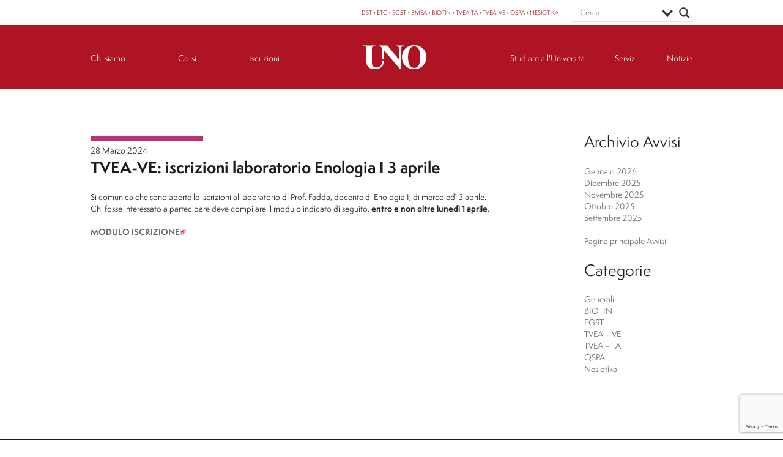

--- FILE ---
content_type: text/html; charset=utf-8
request_url: https://www.google.com/recaptcha/api2/anchor?ar=1&k=6Le_pkAlAAAAAIByfUK0ibGrjoJwxB9jC8UGyYEX&co=aHR0cHM6Ly9jb25zb3J6aW91bm8uaXQ6NDQz&hl=en&v=PoyoqOPhxBO7pBk68S4YbpHZ&size=invisible&anchor-ms=20000&execute-ms=30000&cb=bhf5zovib7zx
body_size: 48648
content:
<!DOCTYPE HTML><html dir="ltr" lang="en"><head><meta http-equiv="Content-Type" content="text/html; charset=UTF-8">
<meta http-equiv="X-UA-Compatible" content="IE=edge">
<title>reCAPTCHA</title>
<style type="text/css">
/* cyrillic-ext */
@font-face {
  font-family: 'Roboto';
  font-style: normal;
  font-weight: 400;
  font-stretch: 100%;
  src: url(//fonts.gstatic.com/s/roboto/v48/KFO7CnqEu92Fr1ME7kSn66aGLdTylUAMa3GUBHMdazTgWw.woff2) format('woff2');
  unicode-range: U+0460-052F, U+1C80-1C8A, U+20B4, U+2DE0-2DFF, U+A640-A69F, U+FE2E-FE2F;
}
/* cyrillic */
@font-face {
  font-family: 'Roboto';
  font-style: normal;
  font-weight: 400;
  font-stretch: 100%;
  src: url(//fonts.gstatic.com/s/roboto/v48/KFO7CnqEu92Fr1ME7kSn66aGLdTylUAMa3iUBHMdazTgWw.woff2) format('woff2');
  unicode-range: U+0301, U+0400-045F, U+0490-0491, U+04B0-04B1, U+2116;
}
/* greek-ext */
@font-face {
  font-family: 'Roboto';
  font-style: normal;
  font-weight: 400;
  font-stretch: 100%;
  src: url(//fonts.gstatic.com/s/roboto/v48/KFO7CnqEu92Fr1ME7kSn66aGLdTylUAMa3CUBHMdazTgWw.woff2) format('woff2');
  unicode-range: U+1F00-1FFF;
}
/* greek */
@font-face {
  font-family: 'Roboto';
  font-style: normal;
  font-weight: 400;
  font-stretch: 100%;
  src: url(//fonts.gstatic.com/s/roboto/v48/KFO7CnqEu92Fr1ME7kSn66aGLdTylUAMa3-UBHMdazTgWw.woff2) format('woff2');
  unicode-range: U+0370-0377, U+037A-037F, U+0384-038A, U+038C, U+038E-03A1, U+03A3-03FF;
}
/* math */
@font-face {
  font-family: 'Roboto';
  font-style: normal;
  font-weight: 400;
  font-stretch: 100%;
  src: url(//fonts.gstatic.com/s/roboto/v48/KFO7CnqEu92Fr1ME7kSn66aGLdTylUAMawCUBHMdazTgWw.woff2) format('woff2');
  unicode-range: U+0302-0303, U+0305, U+0307-0308, U+0310, U+0312, U+0315, U+031A, U+0326-0327, U+032C, U+032F-0330, U+0332-0333, U+0338, U+033A, U+0346, U+034D, U+0391-03A1, U+03A3-03A9, U+03B1-03C9, U+03D1, U+03D5-03D6, U+03F0-03F1, U+03F4-03F5, U+2016-2017, U+2034-2038, U+203C, U+2040, U+2043, U+2047, U+2050, U+2057, U+205F, U+2070-2071, U+2074-208E, U+2090-209C, U+20D0-20DC, U+20E1, U+20E5-20EF, U+2100-2112, U+2114-2115, U+2117-2121, U+2123-214F, U+2190, U+2192, U+2194-21AE, U+21B0-21E5, U+21F1-21F2, U+21F4-2211, U+2213-2214, U+2216-22FF, U+2308-230B, U+2310, U+2319, U+231C-2321, U+2336-237A, U+237C, U+2395, U+239B-23B7, U+23D0, U+23DC-23E1, U+2474-2475, U+25AF, U+25B3, U+25B7, U+25BD, U+25C1, U+25CA, U+25CC, U+25FB, U+266D-266F, U+27C0-27FF, U+2900-2AFF, U+2B0E-2B11, U+2B30-2B4C, U+2BFE, U+3030, U+FF5B, U+FF5D, U+1D400-1D7FF, U+1EE00-1EEFF;
}
/* symbols */
@font-face {
  font-family: 'Roboto';
  font-style: normal;
  font-weight: 400;
  font-stretch: 100%;
  src: url(//fonts.gstatic.com/s/roboto/v48/KFO7CnqEu92Fr1ME7kSn66aGLdTylUAMaxKUBHMdazTgWw.woff2) format('woff2');
  unicode-range: U+0001-000C, U+000E-001F, U+007F-009F, U+20DD-20E0, U+20E2-20E4, U+2150-218F, U+2190, U+2192, U+2194-2199, U+21AF, U+21E6-21F0, U+21F3, U+2218-2219, U+2299, U+22C4-22C6, U+2300-243F, U+2440-244A, U+2460-24FF, U+25A0-27BF, U+2800-28FF, U+2921-2922, U+2981, U+29BF, U+29EB, U+2B00-2BFF, U+4DC0-4DFF, U+FFF9-FFFB, U+10140-1018E, U+10190-1019C, U+101A0, U+101D0-101FD, U+102E0-102FB, U+10E60-10E7E, U+1D2C0-1D2D3, U+1D2E0-1D37F, U+1F000-1F0FF, U+1F100-1F1AD, U+1F1E6-1F1FF, U+1F30D-1F30F, U+1F315, U+1F31C, U+1F31E, U+1F320-1F32C, U+1F336, U+1F378, U+1F37D, U+1F382, U+1F393-1F39F, U+1F3A7-1F3A8, U+1F3AC-1F3AF, U+1F3C2, U+1F3C4-1F3C6, U+1F3CA-1F3CE, U+1F3D4-1F3E0, U+1F3ED, U+1F3F1-1F3F3, U+1F3F5-1F3F7, U+1F408, U+1F415, U+1F41F, U+1F426, U+1F43F, U+1F441-1F442, U+1F444, U+1F446-1F449, U+1F44C-1F44E, U+1F453, U+1F46A, U+1F47D, U+1F4A3, U+1F4B0, U+1F4B3, U+1F4B9, U+1F4BB, U+1F4BF, U+1F4C8-1F4CB, U+1F4D6, U+1F4DA, U+1F4DF, U+1F4E3-1F4E6, U+1F4EA-1F4ED, U+1F4F7, U+1F4F9-1F4FB, U+1F4FD-1F4FE, U+1F503, U+1F507-1F50B, U+1F50D, U+1F512-1F513, U+1F53E-1F54A, U+1F54F-1F5FA, U+1F610, U+1F650-1F67F, U+1F687, U+1F68D, U+1F691, U+1F694, U+1F698, U+1F6AD, U+1F6B2, U+1F6B9-1F6BA, U+1F6BC, U+1F6C6-1F6CF, U+1F6D3-1F6D7, U+1F6E0-1F6EA, U+1F6F0-1F6F3, U+1F6F7-1F6FC, U+1F700-1F7FF, U+1F800-1F80B, U+1F810-1F847, U+1F850-1F859, U+1F860-1F887, U+1F890-1F8AD, U+1F8B0-1F8BB, U+1F8C0-1F8C1, U+1F900-1F90B, U+1F93B, U+1F946, U+1F984, U+1F996, U+1F9E9, U+1FA00-1FA6F, U+1FA70-1FA7C, U+1FA80-1FA89, U+1FA8F-1FAC6, U+1FACE-1FADC, U+1FADF-1FAE9, U+1FAF0-1FAF8, U+1FB00-1FBFF;
}
/* vietnamese */
@font-face {
  font-family: 'Roboto';
  font-style: normal;
  font-weight: 400;
  font-stretch: 100%;
  src: url(//fonts.gstatic.com/s/roboto/v48/KFO7CnqEu92Fr1ME7kSn66aGLdTylUAMa3OUBHMdazTgWw.woff2) format('woff2');
  unicode-range: U+0102-0103, U+0110-0111, U+0128-0129, U+0168-0169, U+01A0-01A1, U+01AF-01B0, U+0300-0301, U+0303-0304, U+0308-0309, U+0323, U+0329, U+1EA0-1EF9, U+20AB;
}
/* latin-ext */
@font-face {
  font-family: 'Roboto';
  font-style: normal;
  font-weight: 400;
  font-stretch: 100%;
  src: url(//fonts.gstatic.com/s/roboto/v48/KFO7CnqEu92Fr1ME7kSn66aGLdTylUAMa3KUBHMdazTgWw.woff2) format('woff2');
  unicode-range: U+0100-02BA, U+02BD-02C5, U+02C7-02CC, U+02CE-02D7, U+02DD-02FF, U+0304, U+0308, U+0329, U+1D00-1DBF, U+1E00-1E9F, U+1EF2-1EFF, U+2020, U+20A0-20AB, U+20AD-20C0, U+2113, U+2C60-2C7F, U+A720-A7FF;
}
/* latin */
@font-face {
  font-family: 'Roboto';
  font-style: normal;
  font-weight: 400;
  font-stretch: 100%;
  src: url(//fonts.gstatic.com/s/roboto/v48/KFO7CnqEu92Fr1ME7kSn66aGLdTylUAMa3yUBHMdazQ.woff2) format('woff2');
  unicode-range: U+0000-00FF, U+0131, U+0152-0153, U+02BB-02BC, U+02C6, U+02DA, U+02DC, U+0304, U+0308, U+0329, U+2000-206F, U+20AC, U+2122, U+2191, U+2193, U+2212, U+2215, U+FEFF, U+FFFD;
}
/* cyrillic-ext */
@font-face {
  font-family: 'Roboto';
  font-style: normal;
  font-weight: 500;
  font-stretch: 100%;
  src: url(//fonts.gstatic.com/s/roboto/v48/KFO7CnqEu92Fr1ME7kSn66aGLdTylUAMa3GUBHMdazTgWw.woff2) format('woff2');
  unicode-range: U+0460-052F, U+1C80-1C8A, U+20B4, U+2DE0-2DFF, U+A640-A69F, U+FE2E-FE2F;
}
/* cyrillic */
@font-face {
  font-family: 'Roboto';
  font-style: normal;
  font-weight: 500;
  font-stretch: 100%;
  src: url(//fonts.gstatic.com/s/roboto/v48/KFO7CnqEu92Fr1ME7kSn66aGLdTylUAMa3iUBHMdazTgWw.woff2) format('woff2');
  unicode-range: U+0301, U+0400-045F, U+0490-0491, U+04B0-04B1, U+2116;
}
/* greek-ext */
@font-face {
  font-family: 'Roboto';
  font-style: normal;
  font-weight: 500;
  font-stretch: 100%;
  src: url(//fonts.gstatic.com/s/roboto/v48/KFO7CnqEu92Fr1ME7kSn66aGLdTylUAMa3CUBHMdazTgWw.woff2) format('woff2');
  unicode-range: U+1F00-1FFF;
}
/* greek */
@font-face {
  font-family: 'Roboto';
  font-style: normal;
  font-weight: 500;
  font-stretch: 100%;
  src: url(//fonts.gstatic.com/s/roboto/v48/KFO7CnqEu92Fr1ME7kSn66aGLdTylUAMa3-UBHMdazTgWw.woff2) format('woff2');
  unicode-range: U+0370-0377, U+037A-037F, U+0384-038A, U+038C, U+038E-03A1, U+03A3-03FF;
}
/* math */
@font-face {
  font-family: 'Roboto';
  font-style: normal;
  font-weight: 500;
  font-stretch: 100%;
  src: url(//fonts.gstatic.com/s/roboto/v48/KFO7CnqEu92Fr1ME7kSn66aGLdTylUAMawCUBHMdazTgWw.woff2) format('woff2');
  unicode-range: U+0302-0303, U+0305, U+0307-0308, U+0310, U+0312, U+0315, U+031A, U+0326-0327, U+032C, U+032F-0330, U+0332-0333, U+0338, U+033A, U+0346, U+034D, U+0391-03A1, U+03A3-03A9, U+03B1-03C9, U+03D1, U+03D5-03D6, U+03F0-03F1, U+03F4-03F5, U+2016-2017, U+2034-2038, U+203C, U+2040, U+2043, U+2047, U+2050, U+2057, U+205F, U+2070-2071, U+2074-208E, U+2090-209C, U+20D0-20DC, U+20E1, U+20E5-20EF, U+2100-2112, U+2114-2115, U+2117-2121, U+2123-214F, U+2190, U+2192, U+2194-21AE, U+21B0-21E5, U+21F1-21F2, U+21F4-2211, U+2213-2214, U+2216-22FF, U+2308-230B, U+2310, U+2319, U+231C-2321, U+2336-237A, U+237C, U+2395, U+239B-23B7, U+23D0, U+23DC-23E1, U+2474-2475, U+25AF, U+25B3, U+25B7, U+25BD, U+25C1, U+25CA, U+25CC, U+25FB, U+266D-266F, U+27C0-27FF, U+2900-2AFF, U+2B0E-2B11, U+2B30-2B4C, U+2BFE, U+3030, U+FF5B, U+FF5D, U+1D400-1D7FF, U+1EE00-1EEFF;
}
/* symbols */
@font-face {
  font-family: 'Roboto';
  font-style: normal;
  font-weight: 500;
  font-stretch: 100%;
  src: url(//fonts.gstatic.com/s/roboto/v48/KFO7CnqEu92Fr1ME7kSn66aGLdTylUAMaxKUBHMdazTgWw.woff2) format('woff2');
  unicode-range: U+0001-000C, U+000E-001F, U+007F-009F, U+20DD-20E0, U+20E2-20E4, U+2150-218F, U+2190, U+2192, U+2194-2199, U+21AF, U+21E6-21F0, U+21F3, U+2218-2219, U+2299, U+22C4-22C6, U+2300-243F, U+2440-244A, U+2460-24FF, U+25A0-27BF, U+2800-28FF, U+2921-2922, U+2981, U+29BF, U+29EB, U+2B00-2BFF, U+4DC0-4DFF, U+FFF9-FFFB, U+10140-1018E, U+10190-1019C, U+101A0, U+101D0-101FD, U+102E0-102FB, U+10E60-10E7E, U+1D2C0-1D2D3, U+1D2E0-1D37F, U+1F000-1F0FF, U+1F100-1F1AD, U+1F1E6-1F1FF, U+1F30D-1F30F, U+1F315, U+1F31C, U+1F31E, U+1F320-1F32C, U+1F336, U+1F378, U+1F37D, U+1F382, U+1F393-1F39F, U+1F3A7-1F3A8, U+1F3AC-1F3AF, U+1F3C2, U+1F3C4-1F3C6, U+1F3CA-1F3CE, U+1F3D4-1F3E0, U+1F3ED, U+1F3F1-1F3F3, U+1F3F5-1F3F7, U+1F408, U+1F415, U+1F41F, U+1F426, U+1F43F, U+1F441-1F442, U+1F444, U+1F446-1F449, U+1F44C-1F44E, U+1F453, U+1F46A, U+1F47D, U+1F4A3, U+1F4B0, U+1F4B3, U+1F4B9, U+1F4BB, U+1F4BF, U+1F4C8-1F4CB, U+1F4D6, U+1F4DA, U+1F4DF, U+1F4E3-1F4E6, U+1F4EA-1F4ED, U+1F4F7, U+1F4F9-1F4FB, U+1F4FD-1F4FE, U+1F503, U+1F507-1F50B, U+1F50D, U+1F512-1F513, U+1F53E-1F54A, U+1F54F-1F5FA, U+1F610, U+1F650-1F67F, U+1F687, U+1F68D, U+1F691, U+1F694, U+1F698, U+1F6AD, U+1F6B2, U+1F6B9-1F6BA, U+1F6BC, U+1F6C6-1F6CF, U+1F6D3-1F6D7, U+1F6E0-1F6EA, U+1F6F0-1F6F3, U+1F6F7-1F6FC, U+1F700-1F7FF, U+1F800-1F80B, U+1F810-1F847, U+1F850-1F859, U+1F860-1F887, U+1F890-1F8AD, U+1F8B0-1F8BB, U+1F8C0-1F8C1, U+1F900-1F90B, U+1F93B, U+1F946, U+1F984, U+1F996, U+1F9E9, U+1FA00-1FA6F, U+1FA70-1FA7C, U+1FA80-1FA89, U+1FA8F-1FAC6, U+1FACE-1FADC, U+1FADF-1FAE9, U+1FAF0-1FAF8, U+1FB00-1FBFF;
}
/* vietnamese */
@font-face {
  font-family: 'Roboto';
  font-style: normal;
  font-weight: 500;
  font-stretch: 100%;
  src: url(//fonts.gstatic.com/s/roboto/v48/KFO7CnqEu92Fr1ME7kSn66aGLdTylUAMa3OUBHMdazTgWw.woff2) format('woff2');
  unicode-range: U+0102-0103, U+0110-0111, U+0128-0129, U+0168-0169, U+01A0-01A1, U+01AF-01B0, U+0300-0301, U+0303-0304, U+0308-0309, U+0323, U+0329, U+1EA0-1EF9, U+20AB;
}
/* latin-ext */
@font-face {
  font-family: 'Roboto';
  font-style: normal;
  font-weight: 500;
  font-stretch: 100%;
  src: url(//fonts.gstatic.com/s/roboto/v48/KFO7CnqEu92Fr1ME7kSn66aGLdTylUAMa3KUBHMdazTgWw.woff2) format('woff2');
  unicode-range: U+0100-02BA, U+02BD-02C5, U+02C7-02CC, U+02CE-02D7, U+02DD-02FF, U+0304, U+0308, U+0329, U+1D00-1DBF, U+1E00-1E9F, U+1EF2-1EFF, U+2020, U+20A0-20AB, U+20AD-20C0, U+2113, U+2C60-2C7F, U+A720-A7FF;
}
/* latin */
@font-face {
  font-family: 'Roboto';
  font-style: normal;
  font-weight: 500;
  font-stretch: 100%;
  src: url(//fonts.gstatic.com/s/roboto/v48/KFO7CnqEu92Fr1ME7kSn66aGLdTylUAMa3yUBHMdazQ.woff2) format('woff2');
  unicode-range: U+0000-00FF, U+0131, U+0152-0153, U+02BB-02BC, U+02C6, U+02DA, U+02DC, U+0304, U+0308, U+0329, U+2000-206F, U+20AC, U+2122, U+2191, U+2193, U+2212, U+2215, U+FEFF, U+FFFD;
}
/* cyrillic-ext */
@font-face {
  font-family: 'Roboto';
  font-style: normal;
  font-weight: 900;
  font-stretch: 100%;
  src: url(//fonts.gstatic.com/s/roboto/v48/KFO7CnqEu92Fr1ME7kSn66aGLdTylUAMa3GUBHMdazTgWw.woff2) format('woff2');
  unicode-range: U+0460-052F, U+1C80-1C8A, U+20B4, U+2DE0-2DFF, U+A640-A69F, U+FE2E-FE2F;
}
/* cyrillic */
@font-face {
  font-family: 'Roboto';
  font-style: normal;
  font-weight: 900;
  font-stretch: 100%;
  src: url(//fonts.gstatic.com/s/roboto/v48/KFO7CnqEu92Fr1ME7kSn66aGLdTylUAMa3iUBHMdazTgWw.woff2) format('woff2');
  unicode-range: U+0301, U+0400-045F, U+0490-0491, U+04B0-04B1, U+2116;
}
/* greek-ext */
@font-face {
  font-family: 'Roboto';
  font-style: normal;
  font-weight: 900;
  font-stretch: 100%;
  src: url(//fonts.gstatic.com/s/roboto/v48/KFO7CnqEu92Fr1ME7kSn66aGLdTylUAMa3CUBHMdazTgWw.woff2) format('woff2');
  unicode-range: U+1F00-1FFF;
}
/* greek */
@font-face {
  font-family: 'Roboto';
  font-style: normal;
  font-weight: 900;
  font-stretch: 100%;
  src: url(//fonts.gstatic.com/s/roboto/v48/KFO7CnqEu92Fr1ME7kSn66aGLdTylUAMa3-UBHMdazTgWw.woff2) format('woff2');
  unicode-range: U+0370-0377, U+037A-037F, U+0384-038A, U+038C, U+038E-03A1, U+03A3-03FF;
}
/* math */
@font-face {
  font-family: 'Roboto';
  font-style: normal;
  font-weight: 900;
  font-stretch: 100%;
  src: url(//fonts.gstatic.com/s/roboto/v48/KFO7CnqEu92Fr1ME7kSn66aGLdTylUAMawCUBHMdazTgWw.woff2) format('woff2');
  unicode-range: U+0302-0303, U+0305, U+0307-0308, U+0310, U+0312, U+0315, U+031A, U+0326-0327, U+032C, U+032F-0330, U+0332-0333, U+0338, U+033A, U+0346, U+034D, U+0391-03A1, U+03A3-03A9, U+03B1-03C9, U+03D1, U+03D5-03D6, U+03F0-03F1, U+03F4-03F5, U+2016-2017, U+2034-2038, U+203C, U+2040, U+2043, U+2047, U+2050, U+2057, U+205F, U+2070-2071, U+2074-208E, U+2090-209C, U+20D0-20DC, U+20E1, U+20E5-20EF, U+2100-2112, U+2114-2115, U+2117-2121, U+2123-214F, U+2190, U+2192, U+2194-21AE, U+21B0-21E5, U+21F1-21F2, U+21F4-2211, U+2213-2214, U+2216-22FF, U+2308-230B, U+2310, U+2319, U+231C-2321, U+2336-237A, U+237C, U+2395, U+239B-23B7, U+23D0, U+23DC-23E1, U+2474-2475, U+25AF, U+25B3, U+25B7, U+25BD, U+25C1, U+25CA, U+25CC, U+25FB, U+266D-266F, U+27C0-27FF, U+2900-2AFF, U+2B0E-2B11, U+2B30-2B4C, U+2BFE, U+3030, U+FF5B, U+FF5D, U+1D400-1D7FF, U+1EE00-1EEFF;
}
/* symbols */
@font-face {
  font-family: 'Roboto';
  font-style: normal;
  font-weight: 900;
  font-stretch: 100%;
  src: url(//fonts.gstatic.com/s/roboto/v48/KFO7CnqEu92Fr1ME7kSn66aGLdTylUAMaxKUBHMdazTgWw.woff2) format('woff2');
  unicode-range: U+0001-000C, U+000E-001F, U+007F-009F, U+20DD-20E0, U+20E2-20E4, U+2150-218F, U+2190, U+2192, U+2194-2199, U+21AF, U+21E6-21F0, U+21F3, U+2218-2219, U+2299, U+22C4-22C6, U+2300-243F, U+2440-244A, U+2460-24FF, U+25A0-27BF, U+2800-28FF, U+2921-2922, U+2981, U+29BF, U+29EB, U+2B00-2BFF, U+4DC0-4DFF, U+FFF9-FFFB, U+10140-1018E, U+10190-1019C, U+101A0, U+101D0-101FD, U+102E0-102FB, U+10E60-10E7E, U+1D2C0-1D2D3, U+1D2E0-1D37F, U+1F000-1F0FF, U+1F100-1F1AD, U+1F1E6-1F1FF, U+1F30D-1F30F, U+1F315, U+1F31C, U+1F31E, U+1F320-1F32C, U+1F336, U+1F378, U+1F37D, U+1F382, U+1F393-1F39F, U+1F3A7-1F3A8, U+1F3AC-1F3AF, U+1F3C2, U+1F3C4-1F3C6, U+1F3CA-1F3CE, U+1F3D4-1F3E0, U+1F3ED, U+1F3F1-1F3F3, U+1F3F5-1F3F7, U+1F408, U+1F415, U+1F41F, U+1F426, U+1F43F, U+1F441-1F442, U+1F444, U+1F446-1F449, U+1F44C-1F44E, U+1F453, U+1F46A, U+1F47D, U+1F4A3, U+1F4B0, U+1F4B3, U+1F4B9, U+1F4BB, U+1F4BF, U+1F4C8-1F4CB, U+1F4D6, U+1F4DA, U+1F4DF, U+1F4E3-1F4E6, U+1F4EA-1F4ED, U+1F4F7, U+1F4F9-1F4FB, U+1F4FD-1F4FE, U+1F503, U+1F507-1F50B, U+1F50D, U+1F512-1F513, U+1F53E-1F54A, U+1F54F-1F5FA, U+1F610, U+1F650-1F67F, U+1F687, U+1F68D, U+1F691, U+1F694, U+1F698, U+1F6AD, U+1F6B2, U+1F6B9-1F6BA, U+1F6BC, U+1F6C6-1F6CF, U+1F6D3-1F6D7, U+1F6E0-1F6EA, U+1F6F0-1F6F3, U+1F6F7-1F6FC, U+1F700-1F7FF, U+1F800-1F80B, U+1F810-1F847, U+1F850-1F859, U+1F860-1F887, U+1F890-1F8AD, U+1F8B0-1F8BB, U+1F8C0-1F8C1, U+1F900-1F90B, U+1F93B, U+1F946, U+1F984, U+1F996, U+1F9E9, U+1FA00-1FA6F, U+1FA70-1FA7C, U+1FA80-1FA89, U+1FA8F-1FAC6, U+1FACE-1FADC, U+1FADF-1FAE9, U+1FAF0-1FAF8, U+1FB00-1FBFF;
}
/* vietnamese */
@font-face {
  font-family: 'Roboto';
  font-style: normal;
  font-weight: 900;
  font-stretch: 100%;
  src: url(//fonts.gstatic.com/s/roboto/v48/KFO7CnqEu92Fr1ME7kSn66aGLdTylUAMa3OUBHMdazTgWw.woff2) format('woff2');
  unicode-range: U+0102-0103, U+0110-0111, U+0128-0129, U+0168-0169, U+01A0-01A1, U+01AF-01B0, U+0300-0301, U+0303-0304, U+0308-0309, U+0323, U+0329, U+1EA0-1EF9, U+20AB;
}
/* latin-ext */
@font-face {
  font-family: 'Roboto';
  font-style: normal;
  font-weight: 900;
  font-stretch: 100%;
  src: url(//fonts.gstatic.com/s/roboto/v48/KFO7CnqEu92Fr1ME7kSn66aGLdTylUAMa3KUBHMdazTgWw.woff2) format('woff2');
  unicode-range: U+0100-02BA, U+02BD-02C5, U+02C7-02CC, U+02CE-02D7, U+02DD-02FF, U+0304, U+0308, U+0329, U+1D00-1DBF, U+1E00-1E9F, U+1EF2-1EFF, U+2020, U+20A0-20AB, U+20AD-20C0, U+2113, U+2C60-2C7F, U+A720-A7FF;
}
/* latin */
@font-face {
  font-family: 'Roboto';
  font-style: normal;
  font-weight: 900;
  font-stretch: 100%;
  src: url(//fonts.gstatic.com/s/roboto/v48/KFO7CnqEu92Fr1ME7kSn66aGLdTylUAMa3yUBHMdazQ.woff2) format('woff2');
  unicode-range: U+0000-00FF, U+0131, U+0152-0153, U+02BB-02BC, U+02C6, U+02DA, U+02DC, U+0304, U+0308, U+0329, U+2000-206F, U+20AC, U+2122, U+2191, U+2193, U+2212, U+2215, U+FEFF, U+FFFD;
}

</style>
<link rel="stylesheet" type="text/css" href="https://www.gstatic.com/recaptcha/releases/PoyoqOPhxBO7pBk68S4YbpHZ/styles__ltr.css">
<script nonce="c_OJIWn6ia2SUE-UgL3_6w" type="text/javascript">window['__recaptcha_api'] = 'https://www.google.com/recaptcha/api2/';</script>
<script type="text/javascript" src="https://www.gstatic.com/recaptcha/releases/PoyoqOPhxBO7pBk68S4YbpHZ/recaptcha__en.js" nonce="c_OJIWn6ia2SUE-UgL3_6w">
      
    </script></head>
<body><div id="rc-anchor-alert" class="rc-anchor-alert"></div>
<input type="hidden" id="recaptcha-token" value="[base64]">
<script type="text/javascript" nonce="c_OJIWn6ia2SUE-UgL3_6w">
      recaptcha.anchor.Main.init("[\x22ainput\x22,[\x22bgdata\x22,\x22\x22,\[base64]/[base64]/bmV3IFpbdF0obVswXSk6Sz09Mj9uZXcgWlt0XShtWzBdLG1bMV0pOks9PTM/bmV3IFpbdF0obVswXSxtWzFdLG1bMl0pOks9PTQ/[base64]/[base64]/[base64]/[base64]/[base64]/[base64]/[base64]/[base64]/[base64]/[base64]/[base64]/[base64]/[base64]/[base64]\\u003d\\u003d\x22,\[base64]\\u003d\\u003d\x22,\x22KcOWe8KgYMKCdsOjDTpLW8OIw5LDtMOowpnCj8KHbVdIbMKAUUdPwrDDnsKFwrPCjMKfB8OPGCdsVAYVc3tSbsOqUMKZwo/CjMKWwqguw5TCqMOtw5dRfcOeTsOJbsOdw7Iew5/ChMOawqzDsMOswpsTJUPCl1bChcORcnnCp8K1w7HDjSbDr3rCjcK6wo1KDcOvXMOyw4nCnybDowZ5wo/DkMK7UcO9w77DhMOBw7RbMMOtw5rDncOMN8Kmwpd6dMKAVTvDk8Kqw7fCoScSw7TDlMKTaE/Dm2XDs8Kow790w4orCsKRw55yQMOtdzfClsK/[base64]/wpIww4bDrQ7DshLCi8OnHHFdEcO5YcKQLFUcw5lNwpNfw64hwq4gwpnCtTTDiMOoEsKOw55/[base64]/HwzDhnLDhcK9w4EdwrjDiQNJwoXDsMOXa8KvflFCUk0nw7Z1U8KNwp3DjGVTJMKJwoAjw48IDXzCul1fe0IBADvColFXagbDsTDDk2NSw5/DnUlvw4jCv8KvaWVFwozCosKow5FHw5N9w7R6asOnwqzCpjzDmlfCnlVdw6TDm3DDl8KtwqMRw74abMKHwp3CrcOtwpprw60pw7XDoj7CtCBmHR/CgMONw7LCsMK4ZsOqw4nDhnbDv8OgYMK6EFogw4jCocOTewt8RcKCcBw0wpd9woEpwpQrZMOMCQ/CocKGw4Q4Y8KNTwdYw4EqwqXCkR8eX8KgJkTCg8KoGH/DhsOtPBd3wo8Uw5wiVsKfw43CjMOVD8OidQYrw5LDjsOiwqojEsKhwrgaw7XDsAtoWsO4WxXCisK+bVbDsTfCnW7Cl8KBwo/CucKfJRbCtcOYJiQwwpMHIwN6wqMWUljDkCjDmg4ZA8OIdcKgw4bDpGjDpMO5w4LDjH3DgVPDnGPCv8Kuw68/w5QuNXInPMK5wqLCmRDCi8KNwqjCqD5+MWtSbWrDmkd8w7DDiAZYwpZRL3TCqMKQw5DDnMOxQkfCiyXCpMKnKMOsI2ciwo/DqcOQw5zDti4aMsOfEMOywrDCtk7CohDDhWHCnwzDiwgjNMK+PAVODz4GwqJqQ8O+w4ILbMKjTTs2blzDkBrCicKjKT7CrTwpC8KDHUfDk8OvAETDksO/YcOvMToLw4nDu8OcUGzCscOSKlLDtR86wpNNwplVwoUiwqJ3wog5S03DujfDgMOiAyswHxvCnMKcwrAsOXPDqcOjaxzCuSzDkMK1LcK/[base64]/CusKwIEfDmzTCiSzChHZ0N0IgHhZyw7V0KsOjbsOhw5kGf1fCg8KKw6DCkEDDq8O3XwEVLAbDocKRw4Ubw7YqwoDDtEEQEsKGEsOFcE3Cn1l0wqbDpsOrwoMFwphBZsOnwoFbw4UIwrQ3acKZw5vDiMKpIsO3I1rCpB1Mwo7Cqh/[base64]/CjCsHXsKHwqDDilBdBwrCtB0two5GBsKoTXdpRE7Ct3Z/w4VrwoHDiCPDv2ckwqFwF3PCk1LCgMO2wrBwVlPDp8K0wpDCjsO1w7o6X8ORXj/DusOBMThLw4UMTRNkbcOQLMKhP1/[base64]/[base64]/CqDpFw45AwphQw59UbDnCgSnCqsKowqbCusOGw4DCqUfCncO3wp1Nw45Fw4IIY8KwScOOfsOQVAfClsKLw77Djw/CkMKPwoMsw6jChijDmMK2wozDucOcw4DCsMO/[base64]/[base64]/CoB5cV1YTX2rDjBrDo8Otf8OgwqXCksKiwpHCj8OQwr1XW18JFh42AlcAe8OGwq3DlhDDn3sbwqF5w6rDosKuw5g+w5fCssKDXVEew6AtUcKQGgTDkMO8HMKXWG4Rw7rDoFHDusK8Vz4uMcORw7XDqxcLwr/DpsOdw6dQw7rClAR/C8KRT8OcAkDDocKAeWpzwq0ZYMO3L1nDlCBwwpsbwoYqwoN6HwXClhTCgXLDpwbDmnLDk8OjEiExWCg9wrjDmnVpw47DhcObw5Yrwq/DnMO4VnwLw4xEwptdJcKJfnrClUjDgsKxeQ1pHkLCksKyQDrDtFtCw5xjw4o5O0sTFWXCnMKFfmPCrsKzUsOocMOzwqJ7T8KsaXsmw4nDsVDDkFwOw6cZdgdIw703wobDp0nDkBEnBmlEw7XCocKnw6g4wpUSB8KqwqEPwr/CkcO0w5/[base64]/[base64]/DjMKUw4zDuAkIwpHCmMKJw6oxRMK8wqHDhgHDgVLDiUQ/wrfCr2/[base64]/wqHDmnVje8KYw51gMzjChMK1w6HDiXvDqTTDv8Ktw5Fqd0FZw4okw63Dv8O8w7VHwovDlSwUw4/[base64]/CjsOJYMKSdGfCjsKIwpBcw5tQw4MPw7wRw4oxw4Fpw5sjcwFyw48dKEw5djfCjUQ7w5jDqMK+w77CvsKTTcKeHMKrw6xBwqpIWUbDlDA5CFQ4w5XCoFASwr/DjsKJw5JtaiVaw43ClcO5HCzCjsKWPMKRFAjDlHoYHTjCnsOdR0EkWsKSFm/Di8KFCcKKPyPDj3RQw7HDpsO+A8Ojw4/[base64]/[base64]/[base64]/CtSAiQHnCs8Ohw7EwwrgiBiUHw6nDhsKUGMKhdiLCo8OHw7DCqsKiw7/DuMKzw7rDviDDuMOIwpA/wpPDkcKkKH7CsAYNdMKhw4nDqcOsw5kJw5hjCMOLw4xRAcKncsOlwoHDuBAjwp/[base64]/CmcOSaBduAX5tdsO/[base64]/Ck8OFfCdNwrQaLhTCinrChAXCicKyJhJBwqXCvnXCi8ORw5XDocK3FHhSecO9w4nCmiLDocOWcl1XwqMEwovDvADDqxpaIsOfw4vCkMOSL0PDs8K8TBLDm8OXdQrCjcOrYV3Cu0s1HsKzacKBwrXCnMKFwrzCmnLDgcKbwq1OX8K/wqMlwrrDkFXDoDXDncK9MCTCkAbCgsOZPmzDjcKjwqrCqFYZKMOYXVLDkcOTHcO7QsKew6lBwqdIwq/CtMKvwqTClMOOwp8UwpTCkcOswpTDqGrDsmRIHShmay1Ew6RDO8OBwq1Tw7vDgmocUG/CrwBXwqYFwpc6w4/DuR7DmnoIw7/DrEcwwpnCgAHDiWQawqJEw75fw6Y9SFrCgcKHQsK5wobCucONwq9vwotpMU0dUzF1RVDCtAYRfsOLw63DhCYJIC/DqAIhH8Krw4LChsKRe8ONw4Zaw5QjwpfCo0Nkwo52IhxkfRRQPcO1C8OLwqJewrrDscKXwoB1FcK8woJ3CcOuwr4ADQEywr5Gw6/[base64]/Cvgk3woVDw4Rew4EEw47CtEjChVfDq8KublbCscOKfy7Cu8K4ADbDssOccCVyeHJ/wq3DiRMdwoI4w5pqw5UHw7EXXynCsjkCD8KdwrrCqMOTMcOqYhDDkHcLw5UYwpjCq8OwYGVcw43DgMKzYVHDn8KWwrfCnW/Dl8KAwowJKMOKw7pGZAHDgsKXwprDtjzClDHDsMO5AHzDnMOZXGLDpMKFw6ATwqTCrR1zwpXCrm/DnjTDqMORw77Dknciw6XCu8KvwqjDn1fChcKrw6fDisOQd8KRNiwrGMOJbBhALHYjw5hyw47CskDChCPDmcKINwjDnwfCicOXC8KtworCjsO2w7Qpw5TDp0rDtVM/UEImw7/DlRXDvMOtw4jCk8OSUsO2wqgqAFwQwq0EGGJ4U2VyNcOhZE/DkcKZNQgGw4pOw57Di8KjDsK6Qg7DlD4Uw4hUN17CsyMFSMOawoHDtkXCrFdDdsO9XwhRwq3CkEAaw7JpR8KcwpXDnMOiGsOgwp/CgHjDj0Zmw4tTwpzDhMOZwrtGJsKiw5HCksKBw5Q5e8KYfsOcdkTCpibDs8K1w7JYFsOfCcKxwrYLb8OWwo7Ck2MewrzDkCHDjlgAPgwIwol0RcOhw6bDskTCisKtwoDCiVUKJMOXa8KFOkjDujfCghYVFAXDkg1hb8OnUD/[base64]/DkyvCqgVpD8ONHnd4w7t8wpLDq8KGw6vDhsO1ZxdXwqHDhBgLw4oMTmZ9RjXDmjvDi1vDrMO2wqcLwoXDvMONw6wdBlMmCcK6w5/DgnXDkn7CoMKHZMKGwpHDlmHCt8KTNsK6w5kVHQUIJMKYw5teDUzDv8OMI8ODw5rDonpubHvCj2R2woBjwq/DtgzCpmc8wo3DksOjw7s/[base64]/KFZtIiYtw6zCjsOrw6U0e8OaS8OCJkA0w5LDiMOCwrfDjMKDXQrCrsKQw65Nw7/ClTU4I8Kww4ZSWgDDt8OlA8KiZlbCh31ZZlhWQcOlesOBwowHC8OcwrXCmRZtw6zDscOCw7DDsMKrwpPCl8K3S8K3XsOzw6ZdU8KBw4RSO8Oew5HCrsK2TcOGwo4CDcKUwo19wrTCk8KSLcOmI0HDqSECYcKkw6k4woxXw794w5FNwq/Cqw5EYMKDWcOLwr0iw4nDk8O/AcOPcgbDrMOJwo/[base64]/[base64]/DuFTDsjofVFfCnUxNbknDh2XCo3bDnW7Dh8KVw5Qyw57CtsO4w5scw4gVASk9wo52D8KzaMO4GcKcwo4Ywrc2w73ClkzDk8KqVcK7w4bCh8Obw71CfGjClxHCp8O+w7zDkSsCdQ1rw5ItUcODwqd/[base64]/Dn2Jswr4nwr/[base64]/[base64]/[base64]/CrcK3CMO2w7YMwoFUw6NRwr17wrDDsG3DrXDDoRHDrgTCkgldL8OZL8Kjb0PCqgXDsQcuB8Kswq3CusKKw7gOLsOBKcOXw7/CmMK+MGzDvMOAw6cuwptnwoPCgsOrbhHCksKmVsKrw7/CnsKtw7kTwrgQLxPDssKiI1jCqh/CgGIVVhtCJsOMwrbCmkNLawnDj8KOUsOfGMKXSx0sGxkWKC/[base64]/DqwDDncObwovDgy/Cs1XDkMOHw4N3wqRYwoN3aMOWwrXDgDAMH8KOw7IZN8ODDsOrKMKJKQxXF8KHFcKHQ0wiRFVWw4FMw6PDrXh9ScKpGAYnwqxzJnbCjjXDj8Klwo0Cwr/CnsKswqzCuVbDpUcnwr5yYMK3w6BTw6HDlsOvPcKPwr/Cl2Qfw684H8Kgw4kASVASw5DDpMKrU8OhwoBHRjLDh8K5ccKPw6bDucOAw4N/FcOswpvCv8K4fsOgXADDl8KgwoLCjAfDvhbCmsKbwqXDoMOTWsOjwpPCgsOKcXjCt37DsCrDh8OvwqxBwprDoSEjw5V0wrtcCMKawqTCpBTDmsKmPMKILDtZDcKJFArCncOtKgptJcK1GMK3w5FgwqrCjFBAMcOZw60WdyTDisKxw43CgsOkw6B+w6/DgXodbcKMw75xVQfDssK9YMKFw6fDjMO4bsOnT8KfwohCSjEGwpPCsl0taMOjwozCiA0iL8KYwp5gwqAAIAJNwpRyPWQfwoUzw5shXAMwwqPDnMOCw4IfwohVUyfDnsO4ZxDCgcK/ccOVwp7Dnx43ccKYw71Pwq0cw6l6wrEAd0nDnxrClsKFDsKewp8IbsKiw7PCvcOYw692wqhIeGMNwpDDocKlHmZdFz3DncOow6IYw7szXFg+w7LChsO/wrzDvkfDnsOPwrMtBcOybVREJwhUw4/[base64]/DhMKlb3bCoF3CmCHCpBceV8K0PUrDlD1Rw4NOw69Owo3DpEYUwpkawo3DqcKUw7t0woDDqMOpLTR+ecKJd8OcK8KjwpjCngjCnCjChylNwrfCqlXCgkMPR8Kuw7/CoMKtw7vCl8OKwpjCi8OsQsK6wobCj3nDlzLDusO2TcK2OcKUPx1qw7bDqGbDr8OUSsK9bMKCJDgRWsOMZsO9YE3DuQNCTMKUw5LDqMO+w5HCt3EMw4wAw4YYwoB6wpPCigDDnh8Tw7fCmh7CjcOaShwsw617w71dwoETGcKywphtGsKTwovChcKoVMKIWAJkwr/[base64]/[base64]/[base64]/[base64]/[base64]/w5zDmyFowoh4IcK3w7lhNsKawqPCqcKCbcKgwroNVl4Yw4TCocOyaTbDucKsw4x0wrnDhUIgwq9UMMKGwqzCpMO4OMKZAijCogpkDHDCtcO4LSDClxPDncK/woXDrMK1w5YCSB7CrVPCvlI7wqdmacKtFsKVVFzDjsOhwptfwrs/KVPCoxbCk8KiFko0NRF6IX3CqcOcwognw67Ds8KbwpJ3WAUlDxwOWMO6FsKew652c8K6w6g2wqoPw4XDnwTCvjbDncK/[base64]/DvFYQw4RsVArCkMO1acKEw5XCucKVw4LDkFYxOsOxYiTDr8K7w5bCpy7CmF/Cm8OyesKabsKDw7l5woTCtgh7Lnd5w6x+wpNxflh/fQdiw40Vw4Jrw5DDm2goLljCvMKDw6R8w5cZw4fCsMK+wrrDhcKWUcOgeBwow59ewqE1wqIjw7E8wq/DnBPCvVHCsMO8w6RgOEpOwoLDlcK4dsOIWmdnw6g3FzgiT8OrYB8dZcOUDcOiw4nDnMKOYGTCl8KHGQ9kd0Jaw77CrDXDlHzDjUwmLcKMRy/CtWJKRcKqNMOsAMO2w4/DtMKGIEwyw6PCtsOmw7wvfC15cm/DmjxCw7LCqMKAXVrCqlxYGzrDv1zDnMKhAwwmGXPDkwRQw50cw4LCrsO1wpnDtVDCvMKCSsOXw5fCiBYLwofCqVLDgXg7XnXDmxBJwo8eHsORw412w5NwwpgLw4cAw5xjPMKBw6w+w7rDuGo9MCTCt8KuWsO0DcKfw5U/FcOqZWvCg2Avw7PCuirDrExzwoNsw4dQKUQVKyfCnwfDusOyQ8OZQUfDjcKgw6dVGTZ2w7XClsKPexrDnUVIw5rDiMOcwr/CnMKuW8Kvc151aVZBwo4gwpN4w5BbwqPCg0DDo3XDlghPw4HDrRUIwp1qKXRmw6DCmBrDsMKEKxJpOG7DqVXCt8KnPFPDgsOnwoV+cBQvwp1CZsKkI8OywpR4w4dwUcKuSsOZwpFkwp/[base64]/CuDdQwqjDjk/CgcOiwobCoQhpWsOmZMKhw7M0QcKUw5NBW8K7wrDDpwtnMn4lLEDCqAtbwoJDRX4+KQJhw5d2w6jDlzcyPMOAZEXDvD/CjwLDsMKUM8KXw5xzYyMawrwddlMbbMKhTFMVw4/DmHV6w690UcOYbB42DMOlw4PDoMO4wo7DqMOVYMO1woAmRsKIw4nDjsOSwpbDuxg8BDjCqkF8wofCrW/[base64]/DkMO2LAPDncOvwp7CqsO8M1vCgMKAwqLCuEjDrWTDo8O1SBknTcOOw6Buw6/DgXfDt8OBC8KJcRDDv3PDgcKxIsODK2kAw6ceQMORwrspMMOWKxcgwoPClsOvwrpkwqkiWD7DoEg6wq/Do8KAwojDlsK7wq4ZPBDCtMOTNXZWwqPDjsKAWjcsF8KbwqLCrgXCkMKYSltbwqzCtMKAYcK2e2LChsO1w43DtcKTw4/DnU5Tw7ghXjoXw6saUlUaK2DDh8OFNmfCiGvCgU3DqMOvGFDCh8KOYTbChlvChXh+DMO2wq7Ck0DDpFQhM2vDgkPDicKkwpM4JEgkSsOtUsKKwpPClsOhPUjDrkDDgsOhP8O6w4rDlMKaf2TDpFrDqilJwo/ChMOZG8O2bBRmS2HCscK7DMOcL8K8AnbCqcKcL8KJSy3DmTjDrsO9NMK6wq1pwqPDj8OXw6bDjgsPI1XDnmlzwpXCicKhY8KTw5LDtlLClcOewq/Dq8KJPFjDi8OqeUZ5w71oA1rCk8Ozw6HDk8O5HHFbw5IDw7nDg3NQw6J0Vn/CjHJrwpHCh1nDhEDCqMKNWDDCrsOUwrbDssOCw6oSbXMSw6cPSsOSYcOZWh3ClMKQwrjCs8OFP8OWw6Q5KMOswrjCiMKVw55vDcKof8KXUCbCp8OVwpUlwo97wqvDslrCrMOuw4bCjSzDscKPwq/Du8KVPMOQQ3Zsw7PCnz47bcKCwrPDqMKaw4zCgsKcSMKjw73DvMKgTcOPw6rDqMK1wp/DnnE/[base64]/DiF9nWk/CsUYlVMKpD8KBw5c1DsKVWMOzQGILw5PDs8O1Sg3DksKJwoB+DGnDg8OPwp1gwpMxcsONWMKQTQTCjWU/FsK7w4/ClyA4UcK2PsOcw4orHsOFwpJVEF4AwqZtP2fCqsO4w5lBfFXChnBOehfDpiwNA8OSwpbDoQMWw4fDvsKtw4IWLMKKw6HCsMOqTsOLwqTDvzfDkk0TTsKCw6gEw4pAacKfwpUMP8OJw7HCpipfPm7CtxYrTSpvw5rCn2/[base64]/CumfCvg/DmhTDk8OLwp7DpcKQwpVYKC00HBA0THTDmivDosOpwrHDvsK1R8Khw5E2LQPCvGAAbgXDr35GEcO4GcOrAwTCkirCqirDhFbDqzPDvcOJTSBZw4vDgsOJeH/[base64]/w53CssOyw4XDl13DnMKzw6jDoDrChcKww6PDm1zDpsKtSj3Cr8KawqfDhlDDsCzDsywDw6dhEMO6fMOPwrTCgwXCq8ORw7FwbcOnwqDCn8K+ZkoSwp7Dvl3CtMKiwqZMwr0/EcKaCsKELMOTbQszwoldKMKuwrbCqUzCuAdkwoHCpsO4P8O2w7h3Q8K9UmcrwpRywp4jT8K9A8O2UMO/WGJSwoTCosOhHmoNfn15HUcDZzXDjG1cUcO/WsOqw7rDg8KCX0ZlW8OMBWYCasKUw6nDhjZOwoN5XwzCoGMtamHDqcO/w6vDhcK7ISTCjClcED7CqnLDhMKKHl3CnlUVw7/CmsO+w6LDhjfDuWUFw6nCj8KkwosVw77CsMO9UMOiIMKCw5zCjcOhMC8tLF3CnMOcB8OZwpAqLcKdexHDnsOiW8K6KyzDom/[base64]/NHrCmxnCgHnDlkLDohTDnWpYw6nCrTjDtsOFw5rCuybCq8OiSQdzwp9Iw48nworDh8O1VnNUwpwvwpt8W8K6YMOaW8OCXmhacMK2AjTDksKIfMKrbkBMwpDDmMORw57Ds8K5PGoDw54iBxjDrE/CrcOVCcKHw7PDsB3DpMOkw7JTw74Ow71owr1Lw63CgilUw4MNWR90woPCtcK7w7PCoMO9wo3DnsKHw7s8SWB9asKLw64MZWVsWBhiNxjDvMKzwoU5JMKdw5w/S8KjX1bCvR3DsMOvwpnDlFhDw4PDpAhANMKRw5bCjX0uHcOnXF/DqcKPw5XDkcKkKcO1VsOBw4nCl0fDu3hTFivDj8KtB8KxwrHCqULDkcKxw4t5w7DCuBfChRLCn8ObfMKGw5NpecKRw5vCk8OvwpFswo7DmTXCliJhFw13OiQGZ8OtZiLCsCPDqsOrwp/DgMOvw7wQw6/CtApcwqFHwqPDjcKQbBMAGsK6Y8OdQsOMw6HCjsOrw43CrFDDkCV6HMOJLsK2Y8KfC8OUwp/Dm24Uw6zCg3tHw5E4w6tbw5zDn8K/wpzDoXrChHLDtcOdHDDDjCLCvsONDH5hw546w57DpcOYw4dYBmXCssOGHFZiH1sxBcOhwrtxwqgmczh0wrZPw5/CrcOLw53Du8OlwrF/W8Kkw4ldwrHDoMO1w4hAasOubS3DkMKRwqlED8Kfw7XDmsOVcsKEwr1bw7Vdw4ZWwpLDgcORw4oDwpfDl3/ClB4tw6nDpEbCsRVhTU3CiX/DicKIwozCt3PCoMO3w4/CugLDgcOkdcKTw6jCk8O2OzZhworDoMO6X1zCnHZ2w7nDoDoLwq0DB1zDmD56w50+GF7Duj3CokfCtUdnJARPE8OFw78BCsKpGQTDn8OnwqvCscOdcMO6R8KXwpnDgnnDs8KGTzcxw4/DqX3DnsKrKcODP8O1w6/[base64]/Dm8KFw5FrV1wme0NJG2HDpsKgAikCLx9XJsOxK8OSScKbSBDCoMOBCQDCjMKhLcKFw4zDkEFxKR8awr0AQ8Oiw6/[base64]/w6htNMKew5pUccOBe8O8wrw4w4glYlZWwqbDnxt4w6lnW8OjwoE9woXDlnHCgisIW8O1w4MIwpZQQ8O9wofDrSjDtSbDpsKkw5jDsVZhQixCwofDpDsvwqjClEzCuwjCtmMvw7tFVcKIwoZ/[base64]/Do19FJhwxw6vDh8OvZQcQJ8OWNsKGw5HCpG/DnMOAb8OQw79Zw4zDtMKlw6bDp0PDul/Dv8Oaw4vCo03Cm1PCpsK1wp8ew41PwpZmaT44w6HCgsKXw5M/wrDDlsKVZcOlwowRXsOaw6FULHDCoVhdw7dBw4kww5olw4nCgcO3Oh3CtGbDpCPCjjzDhsKnwoPCm8OKd8Ove8ODRHViw5sww5/CimPDvsOiC8Oiw4IOw43Dhlx8NyLDqjbCsyN1wr3DgjcZOR/Dk8Klei5gw5NRbMKnFHLCszp8EMOAw4xzw4vDu8KbcUjDvMKDwqldPMOrQ1bDgDwdwqdbw598PWobwoTDqMO9w5A1EVt5VBHCisK0N8KbG8Onw49FBg85wqAnw7DCuGEkw4bDl8KYE8KLLcKQKcOaWkLCizdkGXHCv8O2wpkxQcORw7bDtsKXVl/CryDDh8KVB8KDwo4rwpHDtcKAwrDDsMKVP8O9w5nCp0k7ccOMwqfCs8OML3fDuE4/[base64]/DmsORNcKfc8K+cXx7w6nDrkpTKwzCuFY4dcO9UicpwonCjsKiQnHDgcKAZMKOw63DrcKbLMObwrZjwoDDm8KaPcO/[base64]/CiDPCnMKWw6pdIcOpwpwtw58jw4fDmsKaK3Fbw6vClW8SQMKbN8K6EMO4wpvCmAk5YcK4w7/Ci8O+A0kmw5zDt8KNwoBFbcOrwpXCsTwSVnvDpR7DmcOJw5Yqw6nDk8Kdw7TDsBbDtEPCgg/DksKbwplnwrl0eMKyw7FcaC9oLsKfJnBlJcKBwqRzw53CpCDDgHPDlFPDjcKgwpDCokbDnMKmwqDDoUvDrsOowoDDnyA7wpMKw6Nmw4IpdmkNFcKGw7EIw6DDicOmw63DqMKvYTzDl8KLfR0YfsKuUcO0bMKgw4V8K8KGwr07JDPDm8KewoHCt29qworDnDLDpi/Cv3I1Ampxwo7CqVTCpMKuXMOnwrItDMKnFMOfw5nDg0B7DDc5X8Khwq4dwpczwqBww53DmgfCmcOaw642w5jCrm06w6wwacOiKEHCpsKTw5/Dug7DlsK5wofCtAJnwqZcwo8fwpROw7QLAMOkAErDgH7DucORZFjDqsK4wqvCiMOnJj5Sw6XChTVNWAvDmGbDoQl/woduwpPDncObLwxqwoUgccKRADXDqW1PbMOlw7XDjDLDt8K5wpcLfFfCl0R7NXnCqxgQwp3CgWVew5DCksKNaW/[base64]/wrRVw4TDpMOtSmELw5TDi8O5w5IUfQrDosKXS8OuYMOTBMKJwromLW0fwo1TwrbDiRzDmcK5S8ORw6DDq8Kpw4vDtSBmb1hXw6lCBcK9w740dh3DhUbCn8Orw5TCosKiw7/CosOianjDr8KhwrvDiFzCusOhI3fCu8OWwqzDjlXCjRMMwpU/wpLDr8OLSENNNFzCpsOSwqDCksKXUsO/T8OEKsK0S8K0GMOcCFzCuRBoPMKqwp7DssKvwqDCgHoMMMKTw4bDgsO7SUgSwo/DgcK3G1/Cv34MUzDCpRkpdMOIXzfDqyoGSWTDh8K5dCvCkGdPwrAxOMO7ZsObw7HDm8OJwp1XwoXCijLCncKiwo/[base64]/Ci8OMC8Onw77DmBbCnSrCv8K7w67DmMOKHnXDtWbCs2nDocKgNMOTWmFAZ3UywpHCvytBw6fDvsO0RMOww6LDnEpnwqJ5UcK9wqQuNippDXzDuGPDhGUwSsO7wrknfsKvwo5zUxzCrDcQw6vDrMKLKsKtSMKZJ8OPw4DCnMKvw4tewp9oTcKvblbDgVc3w5/DqzHDvRQXw4MJQcOWwpF/wp/CrMO9w71WHgJVwqTCgMOnMELCp8K0HMKewqlnwoFJEcOJCsOgIcKJw70OVsK5AD/[base64]/CrsOqw6F7aXPCnsK4e8O7w6Mbw4bCi8KHFMKRF1dYw6YPDAglw6LDnWrDvTzCpsK9w68WAmPDs8OCC8Okwr80G0DDv8KWHsKJw5PDrMOLUMOaRSEGEsOMNjMkwonCjcK1D8ORw4AWCMKkPX54Unxdw71Ya8KpwqHCi0nChyDDllkEwqDCvcOYw6/Cv8O/UcKGRjcTwrshw74ycMKMw4tJDQVPw61kTVBEMMOmwpfCk8OKc8O2wqXDpAzCmjbCpD3CrCt2C8Kmwptrw4ciw5QIw7NIwrfDpDDCkQZ/JBt5fyrDlMOhasOgQUPCisKDw7Y1IyV/[base64]/[base64]/[base64]/CjgLCul5sL8KOw6vDu8O6wodpcsKBH8K8w4oYw7HCiHpHQcOKUsOtZCodw5zCsFVkwo4rCMKgQMOWNlDDqVQKTsOMwpXCimnCrcOPacKJVHUxXlksw5EGGRzDnjhpw77DpD/ChWluSHDDjiPCmcO3w54twobDssK0DcKVZypbQcO2wqEkLWLDhsKyPcKXwrnCmhZ7EMO5w7wuTcOgw7sEWn9rwqtfwq3DrlRnc8Oyw6DDnsOgKMOqw5NCwodnwqVRwqNkcj1VwrnCjMOfCAvCpRZZXsOVDMKsAMK6w7keKg/DpsOIw7rCnMKLw4rCnGXCnxvDhi3DukLDsDrCjMKOwpDDo2jDhXhxNcKGwqPChhfCqgPDlV4kw6A5wpTDisKzwpLDiBYiCsOsw53DucKBW8OUwovDhsKww4/DnQxOw5VXwog3w75SwoHChx9JwoNMK1/DmMOEOHfDpWDDocKRPsOAw5cZw7Y5OMOMwqPChsONFXLCrTk4OB3DlkhywpZhw6XDlGwJOFLCuxsRJMKrbVhPw5YMMg5Uw6LDlMOzABY/wol+w5oRw6wEZMOaVcKGwofCscKfwoLDt8KjwqFIwoHCgghNwqnDqBXCt8KVBTjCrXPDisOnB8OAAwMgw6QEwptRClXCjgV+wp0Jw6ZqWHIJb8ODGMOIUMKuSMOWw4pQw7vCkcOJHHrCjANDwr4BEcO/w53DmkJ9Rm/Do0fCnEJ0w6/CshcoMcOcOz3CmTXCjjkES2jCusOuw5xyLMKtBcKvw5F/woUtwqMGJF0swp3CncK3wobCv0h/w4PDr20dakFWK8KIwoPDs17DshAYwqjCtxAvHwc8WMOfP0nCosKmw4PDg8KPb0XDsBJuDcKJwqAlQWzCg8Kiwp11eE4pacOYw4bDmhvDhsO1wrsTWhXCg0Jrw61KwphtCsOvIRLDtkHCq8ORwr8/w5tIGQjCqsKhWHfDo8OEwqfCiMOxQTE5C8Kzwq7Dk2gzdlEkwrYVGDLCmHDChixwU8Okw41Zw7fCv2vDllvCuBjDpkrCjXbDjMK8VMKhdiAbwpEoFy1Fw48rw788UcKPKSp0Y11kMjQHwrbCsmvDlQ/CssOcw718woQCw7zDiMKhw6dxRsOgwrnDp8KOLgfCgnTDg8KUwrkuwoQAw5k7BH/[base64]/CqsKrw7FNwrFlJsOnZwfDlEXCocO+wqQhwrsYwrgOwolMWzBzNcKbIMOawqNWOHvDkwzDtMKWfXUFUcOtPXUlwpgnw6vCisK5w7HDl8O3L8KlcMKJYVrCmMO1dcKIw53DnsOvDcOIwqjCqWHDuX/[base64]/[base64]/w63DnwnClsK2w6nDuMONQcKeLWIyFiovw7rChEQ7w4rChsK3w5tswociw7vCtD/CkcKSaMKBwosrbSc4VcOBwrFRwpvCmcODwqMyLsKXMMOXf0HDvMKiw6PDmhDCncKTccO2fsO7PkdTWkYMwpINw4BGw7PDmETCrhszVMOzdi/Don8TeMK6w6DCm15dwqnCikR8RU3DgU7DmS1Ww7NiD8OlUjJvw6xVJT9Rwo3Cpj/DisOEw6R1IMKFJsOaVsKdw4I5I8Kmw5DDp8OiUcKtw7LCuMOfMkrDnMKqw5MTIEbCkRzDpDEDPsOacnI8w5HCtE3DjMKhP1fDkFMiw6ATw7bCtMK0w4LDo8Kpdn/[base64]/dcO5wrXDvlRnw7gfw7Qow5cUwrzCs8OVESzDmcKEwrA3wp/[base64]/[base64]/[base64]/DhR9NwqfDvsO0QAhew6lBbGXCscOww4jCuyHDvR/DhB/Ct8Kvwo9iw6Mew5fCsHHCq8KmfMKGwps+Z3NSw4sXwqR2d2xIb8Kkw6VZwoTDhhIgwpLCh0HChnTCiGtiwq3CjsK9w7HDrC8AwoQmw5hZGsOlwonCncOGwrzCkcK/agcswqDCpMK6WS7DiMOtw6EBw67CosK0w5RUNG/DrsKNMS3Cg8KRwpZQQRhNw5NyJsOlw7zCi8OIDXhswpEpUsKhwr5vKQ5dw7RBQlHDoMKFRhDDhEMpfcOzwprDssO6w6XDiMKjw6RUw7nDg8K0wo5uw7vDuMKpwqLCpcOzHDQaw5nCksOdwpPDmy4zPgVyw7vDhcOOXl/CrnrCusOQa2HChcOzQ8KbwrnDm8Ohw5jDmMK5wo9hw4ENwpVDw6TDmmjCkkjDglzDsMKxw7fDly5dwop4bsO5CsKrAMO+wp3CpMO/b8KhwqNqZEphesKfbsOAwq81wp4aIMKLwqI0Lxtiw6YoQMKIwqZrw5PDtE9nZC3DkMOHwpTCkMKkLiHCgsO1wrU1wqAmw6V7MsO1bmVyOMOGZ8KAFcOdMTrCgGgZw6/Du0Ipw6xJwqpAw5zChlYsI8OAw4fDq04GwoLCsWTCoMOhS2vDusK+B2BFIGkLBcOSwpvDp2TCj8OQw7/DhEnDmcOmQgfDiS5vw748w7www5/ClsK0wqNXHMKbdA\\u003d\\u003d\x22],null,[\x22conf\x22,null,\x226Le_pkAlAAAAAIByfUK0ibGrjoJwxB9jC8UGyYEX\x22,0,null,null,null,0,[21,125,63,73,95,87,41,43,42,83,102,105,109,121],[1017145,362],0,null,null,null,null,0,null,0,null,700,1,null,0,\[base64]/76lBhn6iwkZoQoZnOKMAhk\\u003d\x22,0,0,null,null,1,null,0,1,null,null,null,0],\x22https://consorziouno.it:443\x22,null,[3,1,1],null,null,null,1,3600,[\x22https://www.google.com/intl/en/policies/privacy/\x22,\x22https://www.google.com/intl/en/policies/terms/\x22],\x22dMyIkEopj4XpcseUJB6T4oGmSvMXDk8drU20wayBGDE\\u003d\x22,1,0,null,1,1768694758613,0,0,[97,109,40],null,[94,234,80,159],\x22RC-ef9Sot7dsrK-Ww\x22,null,null,null,null,null,\x220dAFcWeA44RrUcXqwiznUqjXprgKg4iE2lEUeQ-xSOSxLL-F1JCIFNLVH9z01w6anqM3id_CNTuH0c96ZuqtEdlL7A_DRTyhbS3g\x22,1768777558516]");
    </script></body></html>

--- FILE ---
content_type: text/css
request_url: https://consorziouno.it/wp-content/plugins/image-size-selection-for-divi/styles/style-dbp.min.css?ver=1.0.2
body_size: 0
content:
.et_divi_builder #et_builder_outer_content .et-fb-modules-list .issd_image .et-fb-icon{width:16px!important;height:16px!important;min-width:16px!important;margin-top:0!important;margin-bottom:0!important}.et_divi_builder #et_builder_outer_content .issd_image{line-height:0}.et_divi_builder #et_builder_outer_content .issd_image .et_pb_image_wrap{max-width:100%;display:inline-block;position:relative}

--- FILE ---
content_type: text/css
request_url: https://consorziouno.it/wp-content/themes/g5_uno/custom/css-compiled/uno_avvisi.css?ver=696c15d3
body_size: 11744
content:
/* GANTRY5 DEVELOPMENT MODE ENABLED.
 *
 * WARNING: This file is automatically generated by Gantry5. Any modifications to this file will be lost!
 *
 * For more information on modifying CSS, please read:
 *
 * http://docs.gantry.org/gantry5/configure/styles
 * http://docs.gantry.org/gantry5/tutorials/adding-a-custom-style-sheet
 */

/*#737373*/
/* line 73, wp-content/themes/g5_uno/scss/configuration/_colors.scss */
.white {
  color: #fff;
}
/* line 24, wp-content/themes/g5_uno/scss/configuration/_typography.scss */
h1, h2, h3, h4, h5, h6, a, p, span, code, pre, blockquote {
  /*visibility: hidden;*/
}
/* line 28, wp-content/themes/g5_uno/scss/configuration/_typography.scss */
/* line 29, wp-content/themes/g5_uno/scss/configuration/_typography.scss */
.wf-active h1, .wf-active h2, .wf-active h3, .wf-active h4, .wf-active h5, .wf-active h6, .wf-active a, .wf-active p, .wf-active span, .wf-active code, .wf-active pre, .wf-active blockquote {
  visibility: visible;
}
/* line 2, wp-content/plugins/gantry5/engines/nucleus/scss/nucleus/mixins/_nav.scss */
/* line 12, wp-content/plugins/gantry5/engines/nucleus/scss/nucleus/mixins/_nav.scss */
/* line 2, wp-content/plugins/gantry5/engines/nucleus/scss/nucleus/mixins/_utilities.scss */
/* line 9, wp-content/plugins/gantry5/engines/nucleus/scss/nucleus/mixins/_utilities.scss */
/* line 1, wp-content/themes/g5_uno/scss/mixins/_nav.scss */
.g-main-nav .g-standard .g-dropdown {
  width: 180px;
}
/* line 2, wp-content/plugins/gantry5/engines/nucleus/scss/nucleus/theme/_flex.scss */
.g-content {
  margin: 0.5rem;
  padding: 1rem;
}
/* line 6, wp-content/plugins/gantry5/engines/nucleus/scss/nucleus/theme/_flex.scss */
.g-flushed .g-content {
  margin: 0;
  padding: 0;
}
/* line 2, wp-content/plugins/gantry5/engines/nucleus/scss/nucleus/theme/_typography.scss */
body {
  font-size: 1rem;
  line-height: 1.5;
}
/* line 8, wp-content/plugins/gantry5/engines/nucleus/scss/nucleus/theme/_typography.scss */
h1 {
  font-size: 2.25rem;
}
/* line 12, wp-content/plugins/gantry5/engines/nucleus/scss/nucleus/theme/_typography.scss */
h2 {
  font-size: 1.9rem;
}
/* line 16, wp-content/plugins/gantry5/engines/nucleus/scss/nucleus/theme/_typography.scss */
h3 {
  font-size: 1.5rem;
}
/* line 20, wp-content/plugins/gantry5/engines/nucleus/scss/nucleus/theme/_typography.scss */
h4 {
  font-size: 1.15rem;
}
/* line 24, wp-content/plugins/gantry5/engines/nucleus/scss/nucleus/theme/_typography.scss */
h5 {
  font-size: 1rem;
}
/* line 28, wp-content/plugins/gantry5/engines/nucleus/scss/nucleus/theme/_typography.scss */
h6 {
  font-size: 0.85rem;
}
/* line 33, wp-content/plugins/gantry5/engines/nucleus/scss/nucleus/theme/_typography.scss */
small {
  font-size: 0.875rem;
}
/* line 37, wp-content/plugins/gantry5/engines/nucleus/scss/nucleus/theme/_typography.scss */
cite {
  font-size: 0.875rem;
}
/* line 41, wp-content/plugins/gantry5/engines/nucleus/scss/nucleus/theme/_typography.scss */
sub, sup {
  font-size: 0.75rem;
}
/* line 46, wp-content/plugins/gantry5/engines/nucleus/scss/nucleus/theme/_typography.scss */
code, kbd, pre, samp {
  font-size: 1rem;
  font-family: "Menlo", "Monaco", monospace;
}
/* line 1, wp-content/plugins/gantry5/engines/nucleus/scss/nucleus/theme/_forms.scss */
textarea, select[multiple=multiple], input[type="color"], input[type="date"], input[type="datetime"], input[type="datetime-local"], input[type="email"], input[type="month"], input[type="number"], input[type="password"], input[type="search"], input[type="tel"], input[type="text"], input[type="time"], input[type="url"], input[type="week"], input:not([type]) {
  border-radius: 0.1875rem;
}
/* line 1, wp-content/themes/g5_uno/scss/uno/_core.scss */
body {
  color: #666;
  background: #fff;
  cursor: default;
  -webkit-font-smoothing: antialiased;
  -moz-osx-font-smoothing: grayscale;
}
/* line 9, wp-content/themes/g5_uno/scss/uno/_core.scss */
#g-page-surround {
  background: #fff;
}
@media print {
  /* line 14, wp-content/themes/g5_uno/scss/uno/_core.scss */
  #g-page-surround {
    background: #fff !important;
    color: #000 !important;
  }
}
/* line 20, wp-content/themes/g5_uno/scss/uno/_core.scss */
a {
  color: #666;
}
/* line 22, wp-content/themes/g5_uno/scss/uno/_core.scss */
a:hover {
  color: #af1423;
}
/* line 27, wp-content/themes/g5_uno/scss/uno/_core.scss */
/* line 28, wp-content/themes/g5_uno/scss/uno/_core.scss */
h1 a, h2 a, h3 a, h4 a, h5 a, h6 a {
  color: inherit;
}
/* line 30, wp-content/themes/g5_uno/scss/uno/_core.scss */
h1 a:hover, h2 a:hover, h3 a:hover, h4 a:hover, h5 a:hover, h6 a:hover {
  color: #af1423;
}
/* line 36, wp-content/themes/g5_uno/scss/uno/_core.scss */
.button {
  display: inline-block;
  padding: 0.5rem 1rem;
  border-radius: 0.1875rem;
  box-shadow: 1px 1px 1px rgba(0, 0, 0, 0.1);
  background: #af1423;
  color: #fff;
  border: 0;
  line-height: 1.5;
  font-size: 1rem;
  vertical-align: middle;
  text-shadow: none;
  -webkit-transition: background 0.1s;
  -moz-transition: background 0.1s;
  transition: background 0.1s;
}
/* line 50, wp-content/themes/g5_uno/scss/uno/_core.scss */
.button:hover {
  background: #c61728;
  color: #fff;
}
/* line 55, wp-content/themes/g5_uno/scss/uno/_core.scss */
.button:active, .button:focus {
  background: #98111e;
  box-shadow: inset -1px -1px 1px rgba(0, 0, 0, 0.15);
  color: #fff;
  outline: 0;
}
/* line 62, wp-content/themes/g5_uno/scss/uno/_core.scss */
.button:disabled {
  opacity: 0.25;
  cursor: not-allowed;
}
/* line 66, wp-content/themes/g5_uno/scss/uno/_core.scss */
.button:disabled:hover {
  background: #af1423;
}
/* line 72, wp-content/themes/g5_uno/scss/uno/_core.scss */
.gantry-logo {
  display: inline-block;
}
@media only all and (max-width: 47.99rem) {
  /* line 25, wp-content/plugins/gantry5/engines/nucleus/scss/nucleus/mixins/_breakpoints.scss */
  .gantry-logo {
    display: block;
    text-align: center;
  }
}
/* line 78, wp-content/themes/g5_uno/scss/uno/_core.scss */
.gantry-logo img {
  height: 3rem;
  width: auto;
}
/* line 84, wp-content/themes/g5_uno/scss/uno/_core.scss */
.logo-large {
  display: inline-block;
}
/* line 5, wp-content/themes/g5_uno/scss/uno/_typography.scss */
body {
  font-family: "semplicitapro", sans-serif;
  font-weight: 400;
}
/* line 10, wp-content/themes/g5_uno/scss/uno/_typography.scss */
h1, h2, h3, h4, h5 {
  font-family: "semplicitapro", sans-serif;
  font-weight: 500;
}
/* line 15, wp-content/themes/g5_uno/scss/uno/_typography.scss */
#et-boc h1, #et-boc h2, #et-boc h3, #et-boc h4, #et-boc h5, #et-boc h6 {
  line-height: 1.5;
}
/* line 19, wp-content/themes/g5_uno/scss/uno/_typography.scss */
bold, strong {
  font-weight: 700;
}
/* line 23, wp-content/themes/g5_uno/scss/uno/_typography.scss */
.button {
  font-weight: 500;
}
/* line 28, wp-content/themes/g5_uno/scss/uno/_typography.scss */
blockquote {
  border-left: 10px solid #f0f2f4;
}
/* line 30, wp-content/themes/g5_uno/scss/uno/_typography.scss */
blockquote p {
  font-size: 1.1rem;
  color: #999;
}
/* line 34, wp-content/themes/g5_uno/scss/uno/_typography.scss */
blockquote cite {
  display: block;
  text-align: right;
  color: #666;
  font-size: 1.2rem;
}
/* line 43, wp-content/themes/g5_uno/scss/uno/_typography.scss */
code {
  background: #f9f2f4;
  color: #9c1d3d;
}
/* line 48, wp-content/themes/g5_uno/scss/uno/_typography.scss */
pre {
  padding: 1rem;
  margin: 2rem 0;
  background: #f6f6f6;
  border: 1px solid #ddd;
  border-radius: 0.1875rem;
  line-height: 1.15;
  font-size: 0.9rem;
}
/* line 57, wp-content/themes/g5_uno/scss/uno/_typography.scss */
pre code {
  color: #237794;
  background: inherit;
  font-size: 0.9rem;
}
/* line 65, wp-content/themes/g5_uno/scss/uno/_typography.scss */
hr {
  border-bottom: 4px solid #f0f2f4;
}
/* line 69, wp-content/themes/g5_uno/scss/uno/_typography.scss */
.et-db #et-boc .et_pb_module a {
  color: #1d1d1b;
}
/* line 73, wp-content/themes/g5_uno/scss/uno/_typography.scss */
a.external:after {
  content: '(external link)';
  display: inline-block;
  width: 0.7em;
  height: 0.7em;
  text-indent: 0.7em;
  white-space: nowrap;
  overflow: hidden;
  background-image: url('https://consorziouno.it/wp-content/themes/g5_uno/images/icon_external_link.svg');
  background-repeat: no-repeat;
  background-position: center;
  background-size: 100%;
  margin-left: 0.1em;
}
/* line 1, wp-content/themes/g5_uno/scss/uno/_nav.scss */
#navigation-top {
  background: #fff;
  color: #1d1d1b;
  text-align: left;
  position: relative;
}
/* line 7, wp-content/themes/g5_uno/scss/uno/_nav.scss */
#navigation-top:after {
  content: '';
  position: absolute;
  left: -25%;
  top: 0;
  background: white;
  width: 150%;
  height: 100%;
  z-index: -1;
}
/* line 18, wp-content/themes/g5_uno/scss/uno/_nav.scss */
#navigation-top .g-content {
  display: flex;
  flex-direction: row;
  align-items: center;
  justify-content: flex-end;
}
/* line 25, wp-content/themes/g5_uno/scss/uno/_nav.scss */
#navigation-top .widgettitle {
  display: none;
}
/* line 29, wp-content/themes/g5_uno/scss/uno/_nav.scss */
#navigation-top .menu-rapido {
  /*flex-grow: 1;*/
  font-size: 0.7rem;
  text-transform: uppercase;
  padding-right: 1.5rem;
}
/* line 36, wp-content/themes/g5_uno/scss/uno/_nav.scss */
/* line 37, wp-content/themes/g5_uno/scss/uno/_nav.scss */
#navigation-top a.info, #navigation-top a.chiama, #navigation-top a.visita, #navigation-top a.cerca {
  font-size: 0.7rem;
  text-transform: uppercase;
  margin-right: 2rem;
}
/* line 41, wp-content/themes/g5_uno/scss/uno/_nav.scss */
#navigation-top a.info:before, #navigation-top a.chiama:before, #navigation-top a.visita:before, #navigation-top a.cerca:before {
  content: '';
  width: 1rem;
  height: 1rem;
  display: inline-block;
  background-repeat: no-repeat;
  background-position: center;
  margin-right: 0.5rem;
}
/* line 51, wp-content/themes/g5_uno/scss/uno/_nav.scss */
#navigation-top a.info:before {
  background-image: url('https://consorziouno.it/wp-content/themes/g5_uno/images/info.svg');
}
/* line 54, wp-content/themes/g5_uno/scss/uno/_nav.scss */
#navigation-top a.chiama:before {
  background-image: url('https://consorziouno.it/wp-content/themes/g5_uno/images/chiama.svg');
}
/* line 57, wp-content/themes/g5_uno/scss/uno/_nav.scss */
#navigation-top a.visita:before {
  background-image: url('https://consorziouno.it/wp-content/themes/g5_uno/images/visita.svg');
}
/* line 60, wp-content/themes/g5_uno/scss/uno/_nav.scss */
#navigation-top a.cerca:before {
  background-image: url('https://consorziouno.it/wp-content/themes/g5_uno/images/cerca.svg');
}
/* line 63, wp-content/themes/g5_uno/scss/uno/_nav.scss */
#navigation-top a.cerca {
  font-size: 0;
}
/* line 66, wp-content/themes/g5_uno/scss/uno/_nav.scss */
#navigation-top a:hover {
  color: #1d1d1b;
}
/* line 71, wp-content/themes/g5_uno/scss/uno/_nav.scss */
/* line 72, wp-content/themes/g5_uno/scss/uno/_nav.scss */
#navigation-top .search input {
  color: #1d1d1b;
}
/* line 78, wp-content/themes/g5_uno/scss/uno/_nav.scss */
#g-navigation {
  background: #af1423;
  color: #fff;
  text-align: center;
  position: relative;
  /* fixed */
  width: 100%;
  z-index: 10;
  /* over divi elements */
  transition: all 0.5s ease-in-out;
}
@media only all and (max-width: 47.99rem) {
  #g-navigation {
    display: none;
  }
}
/* line 91, wp-content/themes/g5_uno/scss/uno/_nav.scss */
#g-navigation .gantry-logo {
  padding: 1rem;
}
/* line 95, wp-content/themes/g5_uno/scss/uno/_nav.scss */
#g-navigation .logo a {
  height: 3rem;
  /*display: flex;*/
}
/* line 98, wp-content/themes/g5_uno/scss/uno/_nav.scss */
#g-navigation .logo a img {
  height: 100%;
  width: auto;
}
/* line 104, wp-content/themes/g5_uno/scss/uno/_nav.scss */
#g-navigation .g-container {
  position: relative;
}
/* line 108, wp-content/themes/g5_uno/scss/uno/_nav.scss */
#g-navigation .g-menu-item-container {
  display: inline-block;
}
/* line 112, wp-content/themes/g5_uno/scss/uno/_nav.scss */
#g-navigation a {
  color: #af1423;
}
/* line 114, wp-content/themes/g5_uno/scss/uno/_nav.scss */
#g-navigation a:hover {
  color: #666;
}
/* line 119, wp-content/themes/g5_uno/scss/uno/_nav.scss */
#g-navigation .g-main-nav .g-sublevel > li.g-menu-item-type-particle, #g-navigation .g-main-nav .g-sublevel > li.g-menu-item-type-module {
  cursor: default;
}
/* line 124, wp-content/themes/g5_uno/scss/uno/_nav.scss */
#g-navigation .menu-left, #g-navigation .menu-right, #g-navigation .menu-center {
  align-self: center;
}
@media only all and (min-width: 48rem) and (max-width: 59.99rem) {
  /* line 13, wp-content/plugins/gantry5/engines/nucleus/scss/nucleus/mixins/_breakpoints.scss */
  /* line 128, wp-content/themes/g5_uno/scss/uno/_nav.scss */
  #g-navigation .menu-left .g-toplevel > li {
    padding-right: 0;
  }
  /* line 131, wp-content/themes/g5_uno/scss/uno/_nav.scss */
  #g-navigation .menu-right .g-toplevel > li {
    padding-left: 0;
  }
  /* line 134, wp-content/themes/g5_uno/scss/uno/_nav.scss */
  #g-navigation .menu-center .g-particle {
    margin: 0;
    padding: 1rem 0;
  }
}
/* line 140, wp-content/themes/g5_uno/scss/uno/_nav.scss */
/* line 141, wp-content/themes/g5_uno/scss/uno/_nav.scss */
#g-navigation .g-social a {
  background: #94111e;
  border: none;
  text-decoration: none;
  color: #fff;
  -webkit-transition: background 0.2s;
  -moz-transition: background 0.2s;
  transition: background 0.2s;
}
/* line 147, wp-content/themes/g5_uno/scss/uno/_nav.scss */
#g-navigation .g-social a:hover {
  background: #ca1728;
}
/* line 153, wp-content/themes/g5_uno/scss/uno/_nav.scss */
#g-navigation .g-main-nav {
  margin: -1.5rem;
}
/* line 8, wp-content/themes/g5_uno/scss/mixins/_nav.scss */
#g-navigation .g-main-nav h1, #g-navigation .g-main-nav h2, #g-navigation .g-main-nav h3, #g-navigation .g-main-nav h4, #g-navigation .g-main-nav h5, #g-navigation .g-main-nav h6, #g-navigation .g-main-nav strong {
  color: #fff;
}
/* line 12, wp-content/themes/g5_uno/scss/mixins/_nav.scss */
#g-navigation .g-main-nav .g-toplevel {
  /*ul.g-dropdown {
   &:before {
   content: '';
   display: block;
   height: calc(100% - 3rem);
   width: 140%;
   left: -20%;
   position: absolute;
   background: $subnav-background;
   z-index: -1;
   }
   }*/
}
/* line 13, wp-content/themes/g5_uno/scss/mixins/_nav.scss */
/* line 15, wp-content/themes/g5_uno/scss/mixins/_nav.scss */
#g-navigation .g-main-nav .g-toplevel > li > .g-menu-item-container {
  color: #fff;
}
/* line 18, wp-content/themes/g5_uno/scss/mixins/_nav.scss */
#g-navigation .g-main-nav .g-toplevel > li > .g-menu-item-container .g-menu-item-title {
  position: relative;
  display: inline-block;
  white-space: nowrap;
  text-shadow: 0.085em 0.085em 0 #af1423, -0.085em 0.085em 0 #af1423, 0.16em 0.085em 0 #af1423, -0.16em 0.085em 0 #af1423, 0em 0.085em 0 #af1423;
}
/* line 25, wp-content/themes/g5_uno/scss/mixins/_nav.scss */
#g-navigation .g-main-nav .g-toplevel > li > .g-menu-item-container .g-menu-item-title:after {
  content: '';
  width: 0;
  opacity: 0;
  position: absolute;
  border-bottom: 0.085rem solid white;
  left: 0;
  bottom: 0;
  transition: all 0.5s ease-in-out;
  margin-left: 50%;
  z-index: -1;
}
/* line 40, wp-content/themes/g5_uno/scss/mixins/_nav.scss */
/* line 41, wp-content/themes/g5_uno/scss/mixins/_nav.scss */
/* line 42, wp-content/themes/g5_uno/scss/mixins/_nav.scss */
#g-navigation .g-main-nav .g-toplevel > li:not(.g-menu-item-type-particle):not(.g-menu-item-type-module):hover > .g-menu-item-container .g-menu-item-title:after {
  width: 100%;
  opacity: 1;
  margin-left: 0;
}
/* line 49, wp-content/themes/g5_uno/scss/mixins/_nav.scss */
#g-navigation .g-main-nav .g-toplevel > li:not(.g-menu-item-type-particle):not(.g-menu-item-type-module).active:not(.logo) {
  /*background: $section-active-background;*/
}
/* line 52, wp-content/themes/g5_uno/scss/mixins/_nav.scss */
#g-navigation .g-main-nav .g-toplevel > li:not(.g-menu-item-type-particle):not(.g-menu-item-type-module).active:not(.logo) > .g-menu-item-container .g-menu-item-title {
  /*color: $section-active-text-color;*/
  font-weight: bold;
}
/* line 55, wp-content/themes/g5_uno/scss/mixins/_nav.scss */
#g-navigation .g-main-nav .g-toplevel > li:not(.g-menu-item-type-particle):not(.g-menu-item-type-module).active:not(.logo) > .g-menu-item-container .g-menu-item-title:after {
  width: 100%;
  opacity: 1;
  margin-left: 0;
}
/* line 62, wp-content/themes/g5_uno/scss/mixins/_nav.scss */
#g-navigation .g-main-nav .g-toplevel > li:not(.g-menu-item-type-particle):not(.g-menu-item-type-module).active:not(.logo).g-selected {
  /*background: darken($section-background, 6%);*/
}
/* line 64, wp-content/themes/g5_uno/scss/mixins/_nav.scss */
/* line 65, wp-content/themes/g5_uno/scss/mixins/_nav.scss */
#g-navigation .g-main-nav .g-toplevel > li:not(.g-menu-item-type-particle):not(.g-menu-item-type-module).active:not(.logo).g-selected > .g-menu-item-title:after {
  content: '';
  width: 0;
  opacity: 0;
  position: absolute;
  border-bottom: 0.085rem solid white;
  left: 0;
  bottom: 0;
  transition: all 0.5s ease-in-out;
  margin-left: 50%;
  z-index: -1;
}
/* line 79, wp-content/themes/g5_uno/scss/mixins/_nav.scss */
#g-navigation .g-main-nav .g-toplevel > li:not(.g-menu-item-type-particle):not(.g-menu-item-type-module).active:not(.logo).g-selected > .g-menu-item-container {
  color: #fff;
}
/* line 102, wp-content/themes/g5_uno/scss/mixins/_nav.scss */
/* line 103, wp-content/themes/g5_uno/scss/mixins/_nav.scss */
/* line 104, wp-content/themes/g5_uno/scss/mixins/_nav.scss */
#g-navigation .g-main-nav .g-sublevel > li.active .g-menu-item-title {
  text-decoration: underline;
}
/* line 107, wp-content/themes/g5_uno/scss/mixins/_nav.scss */
#g-navigation .g-main-nav .g-sublevel > li > .g-menu-item-container {
  color: #1d1d1b;
}
/* line 109, wp-content/themes/g5_uno/scss/mixins/_nav.scss */
#g-navigation .g-main-nav .g-sublevel > li > .g-menu-item-container .g-menu-item-title {
  /*position: relative;
   text-shadow: 0.085em 0.085em 0 $subnav-background, -0.085em 0.085em 0 $subnav-background,
   0.16em 0.085em 0 $subnav-background, -0.16em 0.085em 0 $subnav-background, 0em 0.085em 0 $subnav-background;
   &:after {
   content: '';
   width: 0;
   opacity: 0;
   position: absolute;
   border-bottom: .085rem solid $subnav-text-hover;
   left: 0;
   bottom: 0;
   transition: all .5s ease-in-out;
   margin-left: 50%;
   z-index: -1;
   }*/
}
/* line 125, wp-content/themes/g5_uno/scss/mixins/_nav.scss */
#g-navigation .g-main-nav .g-sublevel > li > .g-menu-item-container .g-menu-item-title:hover, #g-navigation .g-main-nav .g-sublevel > li > .g-menu-item-container .g-menu-item-title.active {
  color: #af1423;
  /*.g-menu-item-title:after {
   width: 100%;
   opacity: 1;
   margin-left: 0;
   }*/
}
/* line 156, wp-content/themes/g5_uno/scss/uno/_nav.scss */
#g-navigation .g-main-nav .g-toplevel {
  display: -webkit-box;
  display: -moz-box;
  display: box;
  display: -webkit-flex;
  display: -moz-flex;
  display: -ms-flexbox;
  display: flex;
  -webkit-flex-flow: row wrap;
  -moz-flex-flow: row wrap;
  flex-flow: row wrap;
  justify-content: space-between;
  -webkit-justify-content: space-between;
}
/* line 161, wp-content/themes/g5_uno/scss/uno/_nav.scss */
#g-navigation .g-main-nav .g-toplevel > li.g-parent .g-menu-parent-indicator {
  display: none;
}
/* line 142, wp-content/themes/g5_uno/scss/mixins/_nav.scss */
/* line 143, wp-content/themes/g5_uno/scss/mixins/_nav.scss */
/* line 144, wp-content/themes/g5_uno/scss/mixins/_nav.scss */
/* line 145, wp-content/themes/g5_uno/scss/mixins/_nav.scss */
/* line 146, wp-content/themes/g5_uno/scss/mixins/_nav.scss */
/* line 147, wp-content/themes/g5_uno/scss/mixins/_nav.scss */
#g-navigation .g-menu-hastouch .g-toplevel > li.g-menu-item-link-parent > .g-menu-item-container > .g-menu-parent-indicator {
  border: 1px solid #ca1728;
  background: #9d121f;
  border-radius: 0.1875rem;
  margin: -0.2rem 0 -0.2rem 0.5rem;
  padding: 0.2rem;
}
/* line 150, wp-content/themes/g5_uno/scss/mixins/_nav.scss */
#g-navigation .g-menu-hastouch .g-toplevel > li.g-menu-item-link-parent > .g-menu-item-container > .g-menu-parent-indicator:hover {
  background: #8a101c;
}
/* line 156, wp-content/themes/g5_uno/scss/mixins/_nav.scss */
#g-navigation .g-menu-hastouch .g-toplevel > li.g-menu-item-link-parent > .g-menu-item-container > .g-menu-parent-indicator:after {
  text-align: center;
}
/* line 162, wp-content/themes/g5_uno/scss/mixins/_nav.scss */
/* line 163, wp-content/themes/g5_uno/scss/mixins/_nav.scss */
/* line 164, wp-content/themes/g5_uno/scss/mixins/_nav.scss */
/* line 165, wp-content/themes/g5_uno/scss/mixins/_nav.scss */
#g-navigation .g-menu-hastouch .g-toplevel > li.active.g-menu-item-link-parent > .g-menu-item-container > .g-menu-parent-indicator {
  color: #fff;
}
/* line 174, wp-content/themes/g5_uno/scss/mixins/_nav.scss */
/* line 175, wp-content/themes/g5_uno/scss/mixins/_nav.scss */
/* line 176, wp-content/themes/g5_uno/scss/mixins/_nav.scss */
/* line 177, wp-content/themes/g5_uno/scss/mixins/_nav.scss */
/* line 178, wp-content/themes/g5_uno/scss/mixins/_nav.scss */
/* line 179, wp-content/themes/g5_uno/scss/mixins/_nav.scss */
#g-navigation .g-menu-hastouch .g-standard .g-sublevel > li.g-menu-item-link-parent > .g-menu-item-container > .g-menu-parent-indicator, #g-navigation .g-fullwidth .g-sublevel > li.g-menu-item-link-parent > .g-menu-item-container > .g-menu-parent-indicator {
  border: 1px solid #ca1728;
  background: #9d121f;
  border-radius: 0.1875rem;
  padding: 0.1rem;
  margin-top: -0.1rem;
  margin-right: -0.1rem;
}
/* line 182, wp-content/themes/g5_uno/scss/mixins/_nav.scss */
#g-navigation .g-menu-hastouch .g-standard .g-sublevel > li.g-menu-item-link-parent > .g-menu-item-container > .g-menu-parent-indicator:hover, #g-navigation .g-fullwidth .g-sublevel > li.g-menu-item-link-parent > .g-menu-item-container > .g-menu-parent-indicator:hover {
  background: #8a101c;
}
/* line 189, wp-content/themes/g5_uno/scss/mixins/_nav.scss */
#g-navigation .g-menu-hastouch .g-standard .g-sublevel > li.g-menu-item-link-parent > .g-menu-item-container > .g-menu-parent-indicator:after, #g-navigation .g-fullwidth .g-sublevel > li.g-menu-item-link-parent > .g-menu-item-container > .g-menu-parent-indicator:after {
  text-align: center;
}
/* line 169, wp-content/themes/g5_uno/scss/uno/_nav.scss */
/* line 170, wp-content/themes/g5_uno/scss/uno/_nav.scss */
#g-navigation .search input {
  color: #1d1d1b;
}
/*.g-main-nav:not(.g-menu-hastouch) .g-fullwidth .g-dropdown.g-active {
 top: 100%;
 }*/
/* line 180, wp-content/themes/g5_uno/scss/uno/_nav.scss */
/* line 182, wp-content/themes/g5_uno/scss/uno/_nav.scss */
.g-main-nav .sublevel-bkg {
  content: '';
  display: block;
  height: 0;
  width: 140%;
  left: -20%;
  top: 100%;
  position: absolute;
  background: #fff;
  z-index: -1;
  opacity: 0;
  transition: height 1s cubic-bezier(0.06, 1, 0.33, 1) 0.35s, opacity 0.5s linear 0.55s;
  transform: translateZ(0);
  box-shadow: 0 1rem 1rem -1rem rgba(0, 0, 0, 0.75);
}
/* line 198, wp-content/themes/g5_uno/scss/uno/_nav.scss */
.g-main-nav .sublevel-bkg.visible {
  opacity: 1;
  transition: height 1s cubic-bezier(0.06, 1, 0.33, 1) 0.15s, opacity 0.5s linear 0.2s;
  z-index: -1;
}
/* line 204, wp-content/themes/g5_uno/scss/uno/_nav.scss */
/* line 205, wp-content/themes/g5_uno/scss/uno/_nav.scss */
/* line 209, wp-content/themes/g5_uno/scss/uno/_nav.scss */
.g-main-nav .g-toplevel {
  font-weight: 500;
  place-items: center;
}
/* line 213, wp-content/themes/g5_uno/scss/uno/_nav.scss */
.g-main-nav .g-toplevel .g-menu-item.logo ~ .g-menu-item > .g-menu-item-container {
  margin-right: inherit !important;
  margin-left: auto;
}
/* line 218, wp-content/themes/g5_uno/scss/uno/_nav.scss */
.g-main-nav .g-toplevel > li {
  cursor: default;
  padding: 1.5rem 1.5rem;
  /*flex: 1;
   display: flex;
   justify-content: center;*/
  /*&.logo {
   padding: 1.5rem 10%;
   }*/
  /*&:not(.logo) {
   max-width: max-content;
   > .g-menu-item-container {
   margin-right: auto;
   }
   }*/
}
/* line 238, wp-content/themes/g5_uno/scss/uno/_nav.scss */
.g-main-nav .g-toplevel > li > .g-menu-item-container {
  text-decoration: none;
}
/* line 242, wp-content/themes/g5_uno/scss/uno/_nav.scss */
/* line 243, wp-content/themes/g5_uno/scss/uno/_nav.scss */
.g-main-nav .g-toplevel > li > .g-menu-item-container > .g-menu-item-content {
  line-height: normal;
}
/* line 248, wp-content/themes/g5_uno/scss/uno/_nav.scss */
.g-main-nav .g-toplevel > li.g-fullwidth .g-dropdown-column .g-grid {
  padding: 1.5rem 0.375rem;
}
/* line 254, wp-content/themes/g5_uno/scss/uno/_nav.scss */
.g-main-nav .g-toplevel i {
  opacity: 0.6;
}
/* line 260, wp-content/themes/g5_uno/scss/uno/_nav.scss */
.g-main-nav .g-dropdown {
  text-align: left;
  padding-top: 3.2rem;
  pointer-events: none;
}
/* line 264, wp-content/themes/g5_uno/scss/uno/_nav.scss */
.g-main-nav .g-dropdown.g-active {
  pointer-events: auto;
}
/* line 267, wp-content/themes/g5_uno/scss/uno/_nav.scss */
.dir-rtl .g-main-nav .g-dropdown {
  text-align: right;
}
/* line 272, wp-content/themes/g5_uno/scss/uno/_nav.scss */
/* line 273, wp-content/themes/g5_uno/scss/uno/_nav.scss */
.g-main-nav .g-sublevel > li {
  padding: 0.75rem 1rem;
  font-size: 1.3rem;
  /*transition: all 0.5s ease-in-out;*/
}
/* line 277, wp-content/themes/g5_uno/scss/uno/_nav.scss */
.g-main-nav .g-sublevel > li.g-menu-item.bold .g-menu-item-title {
  color: #af1423;
  font-weight: bold;
  cursor: default;
}
/* line 286, wp-content/themes/g5_uno/scss/uno/_nav.scss */
/* line 287, wp-content/themes/g5_uno/scss/uno/_nav.scss */
/* line 288, wp-content/themes/g5_uno/scss/uno/_nav.scss */
#g-navigation .align-left .g-toplevel, #g-header .align-left .g-toplevel {
  justify-content: flex-start;
  -webkit-justify-content: flex-start;
}
/* line 294, wp-content/themes/g5_uno/scss/uno/_nav.scss */
/* line 295, wp-content/themes/g5_uno/scss/uno/_nav.scss */
#g-navigation .align-right .g-toplevel, #g-header .align-right .g-toplevel {
  justify-content: flex-end;
  -webkit-justify-content: flex-end;
}
/*.g-menu-item-subtitle {
 opacity: 0.7;
 }*/
/* line 308, wp-content/themes/g5_uno/scss/uno/_nav.scss */
.g-nav-overlay, .g-menu-overlay {
  background: rgba(0, 0, 0, 0.4);
}
@media print {
  /* line 313, wp-content/themes/g5_uno/scss/uno/_nav.scss */
  #g-navigation {
    background: #fff !important;
    color: #000 !important;
  }
}
/* line 321, wp-content/themes/g5_uno/scss/uno/_nav.scss */
#g-navigation {
  /*&.headroom--pinned:not(.headroom--top) {
   top: 1.7rem + $content-margin * 2;
   }*/
  /*&.headroom--top + #g-main {
   margin-top: 11rem;
   transition: all .5s ease-in-out;
   }*/
}
/* line 322, wp-content/themes/g5_uno/scss/uno/_nav.scss */
#g-navigation.headroom--not-top {
  position: fixed;
  width: 100%;
  top: 0;
  z-index: 1001;
  left: 0;
}
/* line 338, wp-content/themes/g5_uno/scss/uno/_nav.scss */
.g-offcanvas-toggle {
  position: fixed;
  z-index: 1002;
}
/* line 343, wp-content/themes/g5_uno/scss/uno/_nav.scss */
/* line 344, wp-content/themes/g5_uno/scss/uno/_nav.scss */
.g-offcanvas-open #g-navigation.headroom--not-top {
  left: 75%;
}
/* line 347, wp-content/themes/g5_uno/scss/uno/_nav.scss */
.g-offcanvas-open .g-offcanvas-toggle.headroom--not-top {
  left: 75.7%;
}
/* line 352, wp-content/themes/g5_uno/scss/uno/_nav.scss */
#g-navigation.headroom--not-top, .g-offcanvas-toggle.headroom--not-top {
  -webkit-transition: all 0.7s;
  -moz-transition: all 0.7s;
  transition: all 0.7s;
}
/* line 356, wp-content/themes/g5_uno/scss/uno/_nav.scss */
/* line 357, wp-content/themes/g5_uno/scss/uno/_nav.scss */
#g-mobilemenu-container .g-menu-item.bold, #g-mobilemenu-container .g-menu-item.logo {
  display: none;
}
/* line 1, wp-content/themes/g5_uno/scss/uno/_offcanvas.scss */
#g-offcanvas {
  background: #fafafa;
  width: 75%;
  color: #1d1d1b;
}
/* line 5, wp-content/themes/g5_uno/scss/uno/_offcanvas.scss */
#g-offcanvas a {
  color: #fff;
}
/* line 7, wp-content/themes/g5_uno/scss/uno/_offcanvas.scss */
#g-offcanvas a:hover {
  color: #1d1d1b;
}
/* line 12, wp-content/themes/g5_uno/scss/uno/_offcanvas.scss */
#g-offcanvas h1, #g-offcanvas h2, #g-offcanvas h3, #g-offcanvas h4, #g-offcanvas h5, #g-offcanvas h6, #g-offcanvas strong {
  color: #1d1d1b;
}
/* line 16, wp-content/themes/g5_uno/scss/uno/_offcanvas.scss */
#g-offcanvas .button {
  background: #8f4dae;
  color: #1d1d1b;
}
/* line 19, wp-content/themes/g5_uno/scss/uno/_offcanvas.scss */
#g-offcanvas .button:hover {
  background: #9b5db7;
}
/* line 22, wp-content/themes/g5_uno/scss/uno/_offcanvas.scss */
#g-offcanvas .button:active {
  background: #80459c;
}
/* line 28, wp-content/themes/g5_uno/scss/uno/_offcanvas.scss */
.g-offcanvas-toggle {
  font-size: 2rem;
  color: #af1423;
  top: 1.25rem;
  display: none;
}
@media (max-width: 48rem) {
  /* line 34, wp-content/themes/g5_uno/scss/uno/_offcanvas.scss */
  .g-offcanvas-toggle {
    display: block;
  }
}
/* line 40, wp-content/themes/g5_uno/scss/uno/_offcanvas.scss */
.g-offcanvas-toggle:after {
  content: '';
  position: fixed;
  width: 100%;
  height: 4.5rem;
  background: #fff;
  top: 0;
  left: 0;
  z-index: -1;
}
/* line 50, wp-content/themes/g5_uno/scss/uno/_offcanvas.scss */
.g-offcanvas-toggle:before {
  content: '';
  width: 6rem;
  height: 3.3rem;
  background-image: url('https://consorziouno.it/wp-content/themes/g5_uno/custom/images/Marchio-UNO-colore.svg');
  background-size: contain;
  background-repeat: no-repeat;
  /*filter: brightness(0);*/
  display: block;
  position: fixed;
  top: 0.8333333333rem;
  left: 50%;
  transform: translateX(-50%);
}
/* line 67, wp-content/themes/g5_uno/scss/uno/_offcanvas.scss */
/* line 68, wp-content/themes/g5_uno/scss/uno/_offcanvas.scss */
/* line 69, wp-content/themes/g5_uno/scss/uno/_offcanvas.scss */
#g-offcanvas #g-mobilemenu-container ul {
  background: #fafafa;
}
/* line 71, wp-content/themes/g5_uno/scss/uno/_offcanvas.scss */
/* line 72, wp-content/themes/g5_uno/scss/uno/_offcanvas.scss */
#g-offcanvas #g-mobilemenu-container ul > li > .g-menu-item-container {
  color: #1d1d1b;
}
/* line 75, wp-content/themes/g5_uno/scss/uno/_offcanvas.scss */
/* line 76, wp-content/themes/g5_uno/scss/uno/_offcanvas.scss */
#g-offcanvas #g-mobilemenu-container ul > li:not(.g-menu-item-type-particle):not(.g-menu-item-type-module):hover, #g-offcanvas #g-mobilemenu-container ul > li:not(.g-menu-item-type-particle):not(.g-menu-item-type-module).active {
  background: #af1423;
}
/* line 79, wp-content/themes/g5_uno/scss/uno/_offcanvas.scss */
#g-offcanvas #g-mobilemenu-container ul > li:not(.g-menu-item-type-particle):not(.g-menu-item-type-module):hover > .g-menu-item-container, #g-offcanvas #g-mobilemenu-container ul > li:not(.g-menu-item-type-particle):not(.g-menu-item-type-module).active > .g-menu-item-container {
  color: #fff;
}
/* line 84, wp-content/themes/g5_uno/scss/uno/_offcanvas.scss */
/* line 85, wp-content/themes/g5_uno/scss/uno/_offcanvas.scss */
/* line 86, wp-content/themes/g5_uno/scss/uno/_offcanvas.scss */
#g-offcanvas #g-mobilemenu-container ul > li.g-menu-item-link-parent > .g-menu-item-container > .g-menu-parent-indicator {
  border: 1px solid #ca1728;
  background: #9d121f;
  border-radius: 0.1875rem;
  margin: -0.2rem 0 -0.2rem 0.5rem;
  padding: 0.2rem;
}
/* line 89, wp-content/themes/g5_uno/scss/uno/_offcanvas.scss */
#g-offcanvas #g-mobilemenu-container ul > li.g-menu-item-link-parent > .g-menu-item-container > .g-menu-parent-indicator:hover {
  background: #8a101c;
}
/* line 99, wp-content/themes/g5_uno/scss/uno/_offcanvas.scss */
#g-offcanvas #g-mobilemenu-container ul .g-dropdown-column {
  width: 75%;
}
/* line 106, wp-content/themes/g5_uno/scss/uno/_offcanvas.scss */
#g-mobilemenu-container {
  margin: -1.5rem;
}
@media print {
  /* line 111, wp-content/themes/g5_uno/scss/uno/_offcanvas.scss */
  #g-offcanvas {
    background: #fff !important;
    color: #000 !important;
  }
}
/* line 117, wp-content/themes/g5_uno/scss/uno/_offcanvas.scss */
/* line 118, wp-content/themes/g5_uno/scss/uno/_offcanvas.scss */
/* line 119, wp-content/themes/g5_uno/scss/uno/_offcanvas.scss */
.g-offcanvas-open .g-offcanvas-left #g-page-surround {
  left: 75%;
}
/* line 124, wp-content/themes/g5_uno/scss/uno/_offcanvas.scss */
/* line 125, wp-content/themes/g5_uno/scss/uno/_offcanvas.scss */
.g-offcanvas-open .g-offcanvas-right #g-page-surround {
  right: 75%;
}
/* line 1, wp-content/themes/g5_uno/scss/uno/_header.scss */
#g-header {
  background: #fff;
  color: #1d1d1b;
  position: relative;
  z-index: 3;
  /*.g-main-nav {
   @include main-nav-colors($header-background, $header-text-color, $main-background, $main-text-color);
   .g-toplevel {
   @include display(flex);
   @include flex-flow(row wrap);
   }
   }*/
  /*@include main-nav-indicators($header-background, $header-text-color);*/
}
/* line 7, wp-content/themes/g5_uno/scss/uno/_header.scss */
#g-header .g-content {
  display: flex;
  flex-direction: row;
  align-items: center;
  justify-content: flex-end;
}
/* line 14, wp-content/themes/g5_uno/scss/uno/_header.scss */
#g-header .widgettitle {
  display: none;
}
/* line 18, wp-content/themes/g5_uno/scss/uno/_header.scss */
#g-header .menu-rapido {
  /*flex-grow: 1;*/
  font-size: 0.7rem;
  text-transform: uppercase;
  padding-right: 1.5rem;
}
/* line 25, wp-content/themes/g5_uno/scss/uno/_header.scss */
/* line 26, wp-content/themes/g5_uno/scss/uno/_header.scss */
#g-header a.info, #g-header a.chiama, #g-header a.visita, #g-header a.cerca {
  font-size: 0.7rem;
  text-transform: uppercase;
  margin-right: 2rem;
}
/* line 30, wp-content/themes/g5_uno/scss/uno/_header.scss */
#g-header a.info:before, #g-header a.chiama:before, #g-header a.visita:before, #g-header a.cerca:before {
  content: '';
  width: 1rem;
  height: 1rem;
  display: inline-block;
  background-repeat: no-repeat;
  background-position: center;
  margin-right: 0.5rem;
}
/* line 40, wp-content/themes/g5_uno/scss/uno/_header.scss */
#g-header a.info:before {
  background-image: url('https://consorziouno.it/wp-content/themes/g5_uno/images/info.svg');
}
/* line 43, wp-content/themes/g5_uno/scss/uno/_header.scss */
#g-header a.chiama:before {
  background-image: url('https://consorziouno.it/wp-content/themes/g5_uno/images/chiama.svg');
}
/* line 46, wp-content/themes/g5_uno/scss/uno/_header.scss */
#g-header a.visita:before {
  background-image: url('https://consorziouno.it/wp-content/themes/g5_uno/images/visita.svg');
}
/* line 49, wp-content/themes/g5_uno/scss/uno/_header.scss */
#g-header a.cerca:before {
  background-image: url('https://consorziouno.it/wp-content/themes/g5_uno/images/cerca.svg');
}
/* line 52, wp-content/themes/g5_uno/scss/uno/_header.scss */
#g-header a.cerca {
  font-size: 0;
}
/* line 55, wp-content/themes/g5_uno/scss/uno/_header.scss */
#g-header a:hover {
  color: #1d1d1b;
}
/* line 72, wp-content/themes/g5_uno/scss/uno/_header.scss */
/* line 73, wp-content/themes/g5_uno/scss/uno/_header.scss */
#g-header .search input {
  color: #1d1d1b;
}
/* line 81, wp-content/themes/g5_uno/scss/uno/_header.scss */
#g-header.headroom--not-top {
  position: fixed;
  width: 100%;
  top: 0;
  z-index: 100001;
  left: 0;
}
/* line 89, wp-content/themes/g5_uno/scss/uno/_header.scss */
#g-header.headroom--not-top {
  -webkit-transition: all 0.7s;
  -moz-transition: all 0.7s;
  transition: all 0.7s;
}
@media only all and (max-width: 47.99rem) {
  /* line 94, wp-content/themes/g5_uno/scss/uno/_header.scss */
  #g-header {
    display: none;
  }
}
/*#g-page-surround {
 box-shadow: 0 0 15px rgba(0, 0, 0, 0.4);
 }*/
/* line 5, wp-content/themes/g5_uno/scss/uno/_main.scss */
#g-main {
  /*padding: $section-padding 0;*/
  /*padding-top: 5rem;*/
  background: #fff;
  color: #1d1d1b;
}
/* line 10, wp-content/themes/g5_uno/scss/uno/_main.scss */
#g-main .g-content {
  margin: 0;
  padding: 0;
}
/*body.blog #g-main {
 padding-top: 3rem;
 }*/
/*body.single-post #g-main {
 padding-top: 2rem;
 }*/
@media print {
  /* line 25, wp-content/themes/g5_uno/scss/uno/_main.scss */
  #g-main {
    background: #fff !important;
    color: #000 !important;
  }
}
/* line 31, wp-content/themes/g5_uno/scss/uno/_main.scss */
#g-container-main .g-container, #g-main .g-container {
  padding: 1.5rem;
}
/* line 35, wp-content/themes/g5_uno/scss/uno/_main.scss */
/* line 36, wp-content/themes/g5_uno/scss/uno/_main.scss */
.blog #g-container-main, .archive #g-container-main, .outline-avvisi #g-container-main, .outline-articoli #g-container-main {
  padding-top: 3rem;
  padding-bottom: 3rem;
}
@media only all and (max-width: 47.99rem) {
  /* line 43, wp-content/themes/g5_uno/scss/uno/_main.scss */
  #g-container-main {
    padding-top: 5rem;
  }
}
/* line 48, wp-content/themes/g5_uno/scss/uno/_main.scss */
/* line 49, wp-content/themes/g5_uno/scss/uno/_main.scss */
.outline-popup #g-main .g-content {
  padding: 1rem 2rem !important;
}
/* line 51, wp-content/themes/g5_uno/scss/uno/_main.scss */
.outline-popup #g-main .g-content > #et-boc {
  margin: -1rem -2rem;
}
/* line 1, wp-content/themes/g5_uno/scss/uno/_sidebar.scss */
#g-sidebar, #g-aside {
  /*padding: $section-padding 0;*/
  /*padding-top: 1rem;*/
  margin-top: -1.5rem;
  color: #1d1d1b;
}
@media only all and (max-width: 47.99rem) {
  #g-sidebar, #g-aside {
    text-align: center;
  }
}
@media print {
  /* line 12, wp-content/themes/g5_uno/scss/uno/_sidebar.scss */
  #g-sidebar {
    background: #fff !important;
    color: #000 !important;
  }
}
/* line 1, wp-content/themes/g5_uno/scss/uno/_footer.scss */
#g-footer {
  padding: 3rem 0;
  background: #1d1d1b;
  color: #fff;
  border-top: 0.5rem solid white;
  /*font-size: $core-font-size - 0.1;*/
}
@media only all and (max-width: 47.99rem) {
  #g-footer {
    text-align: center;
  }
}
/* line 10, wp-content/themes/g5_uno/scss/uno/_footer.scss */
#g-footer h1, #g-footer h2, #g-footer h3, #g-footer .widgettitle {
  font-weight: bold;
  color: #fff;
  font-size: 1rem;
  border-bottom: 1px solid white;
  display: inline-block;
  margin: 0;
}
/* line 18, wp-content/themes/g5_uno/scss/uno/_footer.scss */
#g-footer a {
  color: #949493;
}
/* line 20, wp-content/themes/g5_uno/scss/uno/_footer.scss */
#g-footer a:hover {
  color: #fff;
}
/* line 24, wp-content/themes/g5_uno/scss/uno/_footer.scss */
#g-footer .totop.g-particle {
  position: fixed;
  z-index: 100;
  right: 2rem;
  bottom: 2rem;
  background: black;
  padding: 0.5rem 0.75rem;
  opacity: 0.5;
  display: none;
}
/* line 33, wp-content/themes/g5_uno/scss/uno/_footer.scss */
#g-footer .totop.g-particle a {
  color: #fff;
}
/* line 37, wp-content/themes/g5_uno/scss/uno/_footer.scss */
.et-fb-preview--desktop .totop.g-particle {
  display: none !important;
  visibility: hidden !important;
}
/* line 42, wp-content/themes/g5_uno/scss/uno/_footer.scss */
#g-footer-bottom .widget_media_image img {
  object-position: top;
  object-fit: cover;
  height: 10vw;
  filter: brightness(50%) hue-rotate(45deg);
  mix-blend-mode: difference;
}
/* line 50, wp-content/themes/g5_uno/scss/uno/_footer.scss */
.loghi-footer {
  display: flex;
  flex-direction: row;
  justify-content: space-between;
  align-items: center;
}
/* line 55, wp-content/themes/g5_uno/scss/uno/_footer.scss */
.loghi-footer img {
  height: 70px;
  width: auto;
  object-fit: scale-down;
}
/* line 59, wp-content/themes/g5_uno/scss/uno/_footer.scss */
.loghi-footer img.h-min {
  height: 50px;
}
/* line 62, wp-content/themes/g5_uno/scss/uno/_footer.scss */
.loghi-footer img.h-min-2 {
  height: 45px;
}
/* line 66, wp-content/themes/g5_uno/scss/uno/_footer.scss */
.loghi-footer .sep {
  height: 50px;
  width: 1px;
  background: #666;
}
@media (max-width: 48rem) {
  /* line 67, wp-content/themes/g5_uno/scss/uno/_footer.scss */
  .loghi-footer .sep {
    display: none;
  }
}
@media (max-width: 48rem) {
  /* line 74, wp-content/themes/g5_uno/scss/uno/_footer.scss */
  .loghi-footer {
    flex-direction: column;
  }
}
@media (min-width: 49rem) {
  /* line 78, wp-content/themes/g5_uno/scss/uno/_footer.scss */
  .loghi-footer > *:not(:last-child) {
    margin-right: 2rem;
  }
}
/* line 84, wp-content/themes/g5_uno/scss/uno/_footer.scss */
/* line 85, wp-content/themes/g5_uno/scss/uno/_footer.scss */
.social img {
  height: 1.5rem;
  width: auto;
  margin-left: 0.5rem;
}
/* line 90, wp-content/themes/g5_uno/scss/uno/_footer.scss */
.social a {
  opacity: 0.5;
}
/* line 92, wp-content/themes/g5_uno/scss/uno/_footer.scss */
.social a:hover {
  opacity: 1;
}
@media print {
  /* line 100, wp-content/themes/g5_uno/scss/uno/_footer.scss */
  #g-footer {
    background: #fff !important;
    color: #000 !important;
  }
}
/* line 1, wp-content/themes/g5_uno/scss/uno/_variations.scss */
/* line 2, wp-content/themes/g5_uno/scss/uno/_variations.scss */
/* line 3, wp-content/themes/g5_uno/scss/uno/_variations.scss */
/* line 4, wp-content/themes/g5_uno/scss/uno/_variations.scss */
/* line 5, wp-content/themes/g5_uno/scss/uno/_variations.scss */
.flush .g-container > .g-grid > .g-block > .g-content {
  margin: 0;
  padding: 0;
}
/* line 14, wp-content/themes/g5_uno/scss/uno/_variations.scss */
/* line 15, wp-content/themes/g5_uno/scss/uno/_variations.scss */
.moduletable[class*="box"], .widget[class*="box"], .moduletable[class*="shadow"], .widget[class*="shadow"] {
  padding: 1rem;
  margin: 0.5rem;
}
/* line 21, wp-content/themes/g5_uno/scss/uno/_variations.scss */
/* line 22, wp-content/themes/g5_uno/scss/uno/_variations.scss */
.box1.moduletable, .box1.widget, .box1.g-outer-box, .box1 > .g-content {
  background: #fff;
}
/* line 25, wp-content/themes/g5_uno/scss/uno/_variations.scss */
/* line 26, wp-content/themes/g5_uno/scss/uno/_variations.scss */
.box1.moduletable, .box1.widget, .box1 > .g-content, .box1.moduletable h1, .box1.widget h1, .box1 > .g-content h1, .box1.moduletable h2, .box1.widget h2, .box1 > .g-content h2, .box1.moduletable h3, .box1.widget h3, .box1 > .g-content h3, .box1.moduletable h4, .box1.widget h4, .box1 > .g-content h4, .box1.moduletable h5, .box1.widget h5, .box1 > .g-content h5, .box1.moduletable h6, .box1.widget h6, .box1 > .g-content h6, .box1.moduletable strong, .box1.widget strong, .box1 > .g-content strong, .box1.moduletable i, .box1.widget i, .box1 > .g-content i {
  color: #595959;
}
/* line 32, wp-content/themes/g5_uno/scss/uno/_variations.scss */
/* line 33, wp-content/themes/g5_uno/scss/uno/_variations.scss */
.box2.moduletable, .box2.widget, .box2.g-outer-box, .box2 > .g-content {
  background: #e0e0e0;
}
/* line 36, wp-content/themes/g5_uno/scss/uno/_variations.scss */
/* line 37, wp-content/themes/g5_uno/scss/uno/_variations.scss */
.box2.moduletable, .box2.widget, .box2 > .g-content, .box2.moduletable h1, .box2.widget h1, .box2 > .g-content h1, .box2.moduletable h2, .box2.widget h2, .box2 > .g-content h2, .box2.moduletable h3, .box2.widget h3, .box2 > .g-content h3, .box2.moduletable h4, .box2.widget h4, .box2 > .g-content h4, .box2.moduletable h5, .box2.widget h5, .box2 > .g-content h5, .box2.moduletable h6, .box2.widget h6, .box2 > .g-content h6, .box2.moduletable strong, .box2.widget strong, .box2 > .g-content strong, .box2.moduletable i, .box2.widget i, .box2 > .g-content i {
  color: #6d6d6d;
}
/* line 43, wp-content/themes/g5_uno/scss/uno/_variations.scss */
/* line 44, wp-content/themes/g5_uno/scss/uno/_variations.scss */
.box3.moduletable, .box3.widget, .box3.g-outer-box, .box3 > .g-content {
  background: #af1423;
}
/* line 48, wp-content/themes/g5_uno/scss/uno/_variations.scss */
/* line 49, wp-content/themes/g5_uno/scss/uno/_variations.scss */
.box3.moduletable, .box3.widget, .box3 > .g-content, .box3.moduletable h1, .box3.widget h1, .box3 > .g-content h1, .box3.moduletable h2, .box3.widget h2, .box3 > .g-content h2, .box3.moduletable h3, .box3.widget h3, .box3 > .g-content h3, .box3.moduletable h4, .box3.widget h4, .box3 > .g-content h4, .box3.moduletable h5, .box3.widget h5, .box3 > .g-content h5, .box3.moduletable h6, .box3.widget h6, .box3 > .g-content h6, .box3.moduletable strong, .box3.widget strong, .box3 > .g-content strong, .box3.moduletable i, .box3.widget i, .box3 > .g-content i {
  color: #fff;
}
/* line 52, wp-content/themes/g5_uno/scss/uno/_variations.scss */
.box3.moduletable a, .box3.widget a, .box3 > .g-content a {
  color: #f1858f;
}
/* line 54, wp-content/themes/g5_uno/scss/uno/_variations.scss */
.box3.moduletable a:hover, .box3.widget a:hover, .box3 > .g-content a:hover {
  color: #fff;
}
/* line 58, wp-content/themes/g5_uno/scss/uno/_variations.scss */
.box3.moduletable .button, .box3.widget .button, .box3 > .g-content .button {
  color: #fff;
  background: #dd192c;
}
/* line 61, wp-content/themes/g5_uno/scss/uno/_variations.scss */
.box3.moduletable .button:hover, .box3.widget .button:hover, .box3 > .g-content .button:hover {
  background: #e7293b;
}
/* line 68, wp-content/themes/g5_uno/scss/uno/_variations.scss */
/* line 69, wp-content/themes/g5_uno/scss/uno/_variations.scss */
.box4.moduletable, .box4.widget, .box4.g-outer-box, .box4 > .g-content {
  background: #8f4dae;
}
/* line 72, wp-content/themes/g5_uno/scss/uno/_variations.scss */
/* line 73, wp-content/themes/g5_uno/scss/uno/_variations.scss */
.box4.moduletable, .box4.widget, .box4 > .g-content, .box4.moduletable h1, .box4.widget h1, .box4 > .g-content h1, .box4.moduletable h2, .box4.widget h2, .box4 > .g-content h2, .box4.moduletable h3, .box4.widget h3, .box4 > .g-content h3, .box4.moduletable h4, .box4.widget h4, .box4 > .g-content h4, .box4.moduletable h5, .box4.widget h5, .box4 > .g-content h5, .box4.moduletable h6, .box4.widget h6, .box4 > .g-content h6, .box4.moduletable strong, .box4.widget strong, .box4 > .g-content strong, .box4.moduletable i, .box4.widget i, .box4 > .g-content i {
  color: #fff;
}
/* line 76, wp-content/themes/g5_uno/scss/uno/_variations.scss */
.box4.moduletable a, .box4.widget a, .box4 > .g-content a {
  color: #dcc7e6;
}
/* line 78, wp-content/themes/g5_uno/scss/uno/_variations.scss */
.box4.moduletable a:hover, .box4.widget a:hover, .box4 > .g-content a:hover {
  color: #fff;
}
/* line 82, wp-content/themes/g5_uno/scss/uno/_variations.scss */
.box4.moduletable .button, .box4.widget .button, .box4 > .g-content .button {
  color: #f2ebf6;
  background: #b080c7;
}
/* line 85, wp-content/themes/g5_uno/scss/uno/_variations.scss */
.box4.moduletable .button:hover, .box4.widget .button:hover, .box4 > .g-content .button:hover {
  background: #a66fbf;
}
/* line 92, wp-content/themes/g5_uno/scss/uno/_variations.scss */
/* line 93, wp-content/themes/g5_uno/scss/uno/_variations.scss */
.shadow.moduletable, .shadow.widget, .shadow.g-outer-box, .shadow > .g-content {
  box-shadow: 1px 1px 1px rgba(0, 0, 0, 0.1);
}
/* line 98, wp-content/themes/g5_uno/scss/uno/_variations.scss */
/* line 99, wp-content/themes/g5_uno/scss/uno/_variations.scss */
.shadow2.moduletable, .shadow2.widget, .shadow2.g-outer-box, .shadow2 > .g-content {
  box-shadow: 0 0 4px rgba(0, 0, 0, 0.15);
}
/* line 104, wp-content/themes/g5_uno/scss/uno/_variations.scss */
/* line 105, wp-content/themes/g5_uno/scss/uno/_variations.scss */
.disabled.moduletable, .disabled.widget, .disabled.g-outer-box, .disabled > .g-content {
  opacity: 0.4;
}
/* line 110, wp-content/themes/g5_uno/scss/uno/_variations.scss */
/* line 111, wp-content/themes/g5_uno/scss/uno/_variations.scss */
.square.moduletable, .square.widget, .square.g-outer-box, .square > .g-content {
  border-radius: none;
}
/* line 116, wp-content/themes/g5_uno/scss/uno/_variations.scss */
/* line 117, wp-content/themes/g5_uno/scss/uno/_variations.scss */
.rounded.moduletable, .rounded.widget, .rounded.g-outer-box, .rounded > .g-content {
  border-radius: 0.1875rem;
}
/* line 1, wp-content/themes/g5_uno/scss/uno/_tables.scss */
table {
  border: 1px solid #eaeaea;
}
/* line 5, wp-content/themes/g5_uno/scss/uno/_tables.scss */
th {
  background: #f7f7f7;
  padding: 0.5rem;
}
/* line 10, wp-content/themes/g5_uno/scss/uno/_tables.scss */
td {
  padding: 0.5rem;
  border: 1px solid #eaeaea;
}
/* line 1, wp-content/themes/g5_uno/scss/uno/_forms.scss */
textarea, select[multiple=multiple] {
  background-color: white;
  border: 1px solid #ddd;
  box-shadow: inset 0 1px 3px rgba(0, 0, 0, 0.06);
}
/* line 6, wp-content/themes/g5_uno/scss/uno/_forms.scss */
textarea:hover, select[multiple=multiple]:hover {
  border-color: #c4c4c4;
}
/* line 10, wp-content/themes/g5_uno/scss/uno/_forms.scss */
textarea:focus, select[multiple=multiple]:focus {
  border-color: #af1423;
}
/* line 15, wp-content/themes/g5_uno/scss/uno/_forms.scss */
input[type="color"], input[type="date"], input[type="datetime"], input[type="datetime-local"], input[type="email"], input[type="month"], input[type="number"], input[type="password"], input[type="search"], input[type="tel"], input[type="text"], input[type="time"], input[type="url"], input[type="week"], input:not([type]), textarea {
  background-color: white;
  border: 1px solid #ddd;
  box-shadow: inset 0 1px 3px rgba(0, 0, 0, 0.06);
}
/* line 21, wp-content/themes/g5_uno/scss/uno/_forms.scss */
input[type="color"]:hover, input[type="date"]:hover, input[type="datetime"]:hover, input[type="datetime-local"]:hover, input[type="email"]:hover, input[type="month"]:hover, input[type="number"]:hover, input[type="password"]:hover, input[type="search"]:hover, input[type="tel"]:hover, input[type="text"]:hover, input[type="time"]:hover, input[type="url"]:hover, input[type="week"]:hover, input:not([type]):hover, textarea:hover {
  border-color: #c4c4c4;
}
/* line 25, wp-content/themes/g5_uno/scss/uno/_forms.scss */
input[type="color"]:focus, input[type="date"]:focus, input[type="datetime"]:focus, input[type="datetime-local"]:focus, input[type="email"]:focus, input[type="month"]:focus, input[type="number"]:focus, input[type="password"]:focus, input[type="search"]:focus, input[type="tel"]:focus, input[type="text"]:focus, input[type="time"]:focus, input[type="url"]:focus, input[type="week"]:focus, input:not([type]):focus, textarea:focus {
  border-color: #af1423;
}
/* line 29, wp-content/themes/g5_uno/scss/uno/_forms.scss */
/* line 30, wp-content/themes/g5_uno/scss/uno/_forms.scss */
#et-boc input:-webkit-autofill, html input:-webkit-autofill, #et-boc input:-webkit-autofill:hover, html input:-webkit-autofill:hover, #et-boc input:-webkit-autofill:focus, html input:-webkit-autofill:focus, #et-boc input:-webkit-autofill:active, html input:-webkit-autofill:active {
  -webkit-box-shadow: 0 0 0px 1000px #fff inset;
}
/* --- WPCF7 FORMS --- */
/* line 40, wp-content/themes/g5_uno/scss/uno/_forms.scss */
.form-orientamento {
  color: white;
}
/* line 42, wp-content/themes/g5_uno/scss/uno/_forms.scss */
.form-orientamento #et-boc input:-webkit-autofill, .form-orientamento #et-boc input:-webkit-autofill:hover, .form-orientamento #et-boc input:-webkit-autofill:focus, .form-orientamento #et-boc input:-webkit-autofill:active {
  -webkit-box-shadow: 0 0 0px 1000px #af1423 inset;
  -webkit-text-fill-color: white;
  border: none;
}
/* line 50, wp-content/themes/g5_uno/scss/uno/_forms.scss */
.form-orientamento .wpcf7-form a, .form-orientamento .wpcf7-form a:visited {
  color: white !important;
  text-decoration: underline !important;
}
/* line 57, wp-content/themes/g5_uno/scss/uno/_forms.scss */
.form-orientamento .wpcf7-not-valid-tip, .form-orientamento .wpcf7-validation-errors {
  border-style: hidden !important;
  color: #ffe200 !important;
}
/* line 63, wp-content/themes/g5_uno/scss/uno/_forms.scss */
.wpcf7-acceptance, .wpcf7-checkbox, .wpcf7-radio, checkbox, radio {
  position: relative;
  margin: 12px 0;
}
/* line 71, wp-content/themes/g5_uno/scss/uno/_forms.scss */
.wpcf7-radio .wpcf7-list-item, .wpcf7-checkbox .wpcf7-list-item {
  display: block;
  line-height: 2;
}
/* line 76, wp-content/themes/g5_uno/scss/uno/_forms.scss */
.wpcf7-acceptance .wpcf7-list-item-label, .wpcf7-checkbox .wpcf7-list-item-label, .wpcf7-radio .wpcf7-list-item-label, .label {
  padding: 5px 25px !important;
  line-height: 140%;
  font-weight: normal;
  display: inline-block;
  position: relative;
  cursor: pointer;
}
/* line 88, wp-content/themes/g5_uno/scss/uno/_forms.scss */
input[type=checkbox], input[type=radio], .wpcf7-form-control input[type=checkbox], .wpcf7-form-control input[type=radio] {
  margin: 0;
  opacity: 0;
  cursor: pointer;
  width: 16px;
  height: 16px;
  z-index: 10;
  position: absolute;
  margin-top: 0.45rem !important;
}
/* --- checkbox / acceptance --- */
/* line 103, wp-content/themes/g5_uno/scss/uno/_forms.scss */
.wpcf7-form-control input[type=checkbox] + .wpcf7-list-item-label::before, input[type=checkbox] + .label::before {
  /*border: 1px solid #9f9f9f;*/
  width: 16px;
  height: 16px;
  content: ' ';
  position: absolute;
  left: 0;
  background-color: #fff;
  background: url('[data-uri]') no-repeat center center, #fff;
  background-size: 0%;
  transition: background-size 0.3s ease-in-out;
  -webkit-transition: 0.3s background ease-in-out;
  /* safari bug */
  filter: hue-rotate(200deg);
}
/*.wpcf7-acceptance input[type=checkbox]:hover + .wpcf7-list-item-label::before {
 border: 2px solid $accent-color-1;
 }*/
/* line 123, wp-content/themes/g5_uno/scss/uno/_forms.scss */
.wpcf7-form-control input[type=checkbox]:focus + .wpcf7-list-item-label::before, input[type=checkbox]:focus + .label::before {
  box-shadow: 0 0 1px #af1423;
  outline: none;
}
/* line 129, wp-content/themes/g5_uno/scss/uno/_forms.scss */
.wpcf7-form-control input[type=checkbox]:checked + .wpcf7-list-item-label::before, input[type=checkbox]:checked + .label::before {
  /*border: 1px solid transparent;*/
  background-size: 120%;
}
/* line 135, wp-content/themes/g5_uno/scss/uno/_forms.scss */
.wpcf7-form-control input[type=checkbox]:disabled, input[type=checkbox]:disabled {
  cursor: not-allowed;
}
/* line 139, wp-content/themes/g5_uno/scss/uno/_forms.scss */
.wpcf7-form-control input[type=checkbox]:disabled + .wpcf7-list-item-label, input[type=checkbox]:disabled + .label {
  color: #bcbcbc;
  cursor: not-allowed;
}
/*.wpcf7-acceptance input[type=checkbox]:disabled:checked + .wpcf7-list-item-label::before {
 border: 1px solid transparent;
 background: url('[data-uri]') no-repeat center center, #ffffff;
 }*/
/*.wpcf7-acceptance input[type=checkbox]:disabled + .wpcf7-list-item-label::before {
 border: 1px solid #bcbcbc;
 }*/
/* --- radio --- */
/* line 156, wp-content/themes/g5_uno/scss/uno/_forms.scss */
.wpcf7-radio input[type=radio] + .wpcf7-list-item-label::before, input[type=radio] + .label::before {
  content: "";
  position: absolute;
  width: 16px;
  height: 16px;
  left: 0;
  /*border: 1px solid #9f9f9f;*/
  border-radius: 50%;
  background-color: #fff;
  transition: border 0.3s ease-in-out;
}
/*.wpcf7-radio input[type=radio]:hover + .wpcf7-list-item-label::before {
 border: 2px solid $accent-color-1;
 }*/
/* line 173, wp-content/themes/g5_uno/scss/uno/_forms.scss */
.wpcf7-radio input[type=radio]:focus + .wpcf7-list-item-label::before, input[type=radio]:focus + .label::before {
  box-shadow: 0 0 1px #af1423;
  outline: none;
}
/*.wpcf7-radio input[type=radio]:checked + .wpcf7-list-item-label::before,
 .wpcf7-radio input[type=radio]:checked:hover + .wpcf7-list-item-label::before {
 border: 1px solid $accent-color-1;
 }*/
/* line 184, wp-content/themes/g5_uno/scss/uno/_forms.scss */
.wpcf7-radio input[type=radio] + .wpcf7-list-item-label::after, input[type=radio] + .label::after {
  position: absolute;
  content: " ";
  width: 8px;
  height: 8px;
  left: 4px;
  top: 9px;
  border-radius: 50%;
  background-color: #fff;
  transform: scale(0, 0);
  transition: transform 0.3s ease-in-out;
}
/* line 198, wp-content/themes/g5_uno/scss/uno/_forms.scss */
.wpcf7-radio input[type=radio]:checked + .wpcf7-list-item-label::after, input[type=radio]:checked + .label::after {
  background-color: #af1423;
  transform: scale(1, 1);
}
/* line 204, wp-content/themes/g5_uno/scss/uno/_forms.scss */
.wpcf7-radio input[type="radio"]:disabled, input[type="radio"]:disabled {
  cursor: not-allowed;
}
/* line 208, wp-content/themes/g5_uno/scss/uno/_forms.scss */
.wpcf7-radio input[type="radio"]:disabled + .wpcf7-list-item-label, input[type="radio"]:disabled + .label {
  color: #bcbcbc;
  cursor: not-allowed;
}
/*.wpcf7-radio input[type=radio]:disabled +  .wpcf7-list-item-label::before,
 .wpcf7-radio input[type=radio]:checked:disabled +  .wpcf7-list-item-label::before {
 border: 1px solid #bcbcbc;
 }*/
/* line 219, wp-content/themes/g5_uno/scss/uno/_forms.scss */
.wpcf7-radio input[type=radio]:checked:disabled + .wpcf7-list-item-label::after, input[type=radio]:checked:disabled + .label::after {
  background-color: #bcbcbc;
}
/* --- text --- */
/* line 226, wp-content/themes/g5_uno/scss/uno/_forms.scss */
/* line 227, wp-content/themes/g5_uno/scss/uno/_forms.scss */
.et-db #et-boc .wpcf7-form-control-wrap input[type=text], .et-db #et-boc .wpcf7-form-control-wrap input[type=email], .et-db #et-boc .wpcf7-form-control-wrap input[type=tel] {
  background: transparent;
  border: none;
  border-bottom: 1px dotted white;
  padding: 5px 0;
  color: white;
  width: 100%;
  margin-bottom: 0.5rem;
}
/* line 236, wp-content/themes/g5_uno/scss/uno/_forms.scss */
.et-db #et-boc .wpcf7-form-control-wrap ::-webkit-input-placeholder {
  /* Chrome/Opera/Safari */
  color: rgba(255, 255, 255, 0.5);
}
/* line 239, wp-content/themes/g5_uno/scss/uno/_forms.scss */
.et-db #et-boc .wpcf7-form-control-wrap ::-moz-placeholder {
  /* Firefox 19+ */
  color: rgba(255, 255, 255, 0.5);
}
/* line 242, wp-content/themes/g5_uno/scss/uno/_forms.scss */
.et-db #et-boc .wpcf7-form-control-wrap :-ms-input-placeholder {
  /* IE 10+ */
  color: rgba(255, 255, 255, 0.5);
}
/* line 245, wp-content/themes/g5_uno/scss/uno/_forms.scss */
.et-db #et-boc .wpcf7-form-control-wrap :-moz-placeholder {
  /* Firefox 18- */
  color: rgba(255, 255, 255, 0.5);
}
/* line 1, wp-content/themes/g5_uno/scss/uno/_social.scss */
.g-social {
  display: inline-block;
}
/* line 3, wp-content/themes/g5_uno/scss/uno/_social.scss */
.g-social a {
  display: inline-block;
  padding: 0.1rem 0.4rem;
  /*background: #fafafa;
   border: 1px solid $base-border-color;
   border-radius: $core-border-radius;*/
  margin-bottom: 4px;
  text-decoration: none;
  font-size: 1.75rem;
  vertical-align: middle;
}
/* line 1, wp-content/themes/g5_uno/scss/uno/_contentarray.scss */
.g-content-array {
  margin-left: -1rem;
  margin-right: -1rem;
}
/* line 5, wp-content/themes/g5_uno/scss/uno/_contentarray.scss */
.g-content-array .g-grid {
  margin-bottom: 2.25rem;
}
/* line 8, wp-content/themes/g5_uno/scss/uno/_contentarray.scss */
.g-content-array .g-grid:last-child {
  margin-bottom: 0;
}
/* line 11, wp-content/themes/g5_uno/scss/uno/_contentarray.scss */
/* line 12, wp-content/themes/g5_uno/scss/uno/_contentarray.scss */
/* line 13, wp-content/themes/g5_uno/scss/uno/_contentarray.scss */
@media only all and (max-width: 47.99rem) {
  .g-content-array .g-grid:last-child .g-block:last-child .g-array-item {
    margin-bottom: 0;
  }
}
@media only all and (max-width: 47.99rem) {
  .g-content-array .g-grid {
    margin-bottom: 0;
  }
}
/* line 27, wp-content/themes/g5_uno/scss/uno/_contentarray.scss */
.g-content-array .g-content {
  margin: 0;
  padding-top: 0;
  padding-bottom: 0;
}
/* line 33, wp-content/themes/g5_uno/scss/uno/_contentarray.scss */
@media only all and (max-width: 47.99rem) {
  .g-content-array .g-array-item {
    margin-bottom: 2.25rem;
  }
}
/* line 39, wp-content/themes/g5_uno/scss/uno/_contentarray.scss */
.g-content-array .g-array-item-image {
  margin: 0 0 15px 0;
}
/* line 43, wp-content/themes/g5_uno/scss/uno/_contentarray.scss */
.g-content-array .g-item-title {
  margin: 0;
}
/* line 47, wp-content/themes/g5_uno/scss/uno/_contentarray.scss */
/* line 48, wp-content/themes/g5_uno/scss/uno/_contentarray.scss */
.g-content-array .g-array-item-details, .g-content-array .g-array-item-text, .g-content-array .g-array-item-read-more {
  margin: 15px 0 0;
}
/* line 53, wp-content/themes/g5_uno/scss/uno/_contentarray.scss */
.g-content-array .g-array-item-details {
  font-size: 90%;
}
/* line 56, wp-content/themes/g5_uno/scss/uno/_contentarray.scss */
.g-content-array .g-array-item-details > span {
  margin-right: 10px;
}
/* line 60, wp-content/themes/g5_uno/scss/uno/_contentarray.scss */
.g-content-array .g-array-item-details i {
  margin-right: 5px;
}
/* line 1, wp-content/themes/g5_uno/scss/uno/_dropdownanimations.scss */
/* line 2, wp-content/themes/g5_uno/scss/uno/_dropdownanimations.scss */
/* line 3, wp-content/themes/g5_uno/scss/uno/_dropdownanimations.scss */
.g-main-nav .g-standard .g-dropdown {
  -webkit-transition: none;
  -moz-transition: none;
  transition: none;
}
/* line 6, wp-content/themes/g5_uno/scss/uno/_dropdownanimations.scss */
.g-main-nav .g-standard .g-fade.g-dropdown {
  -webkit-transition: opacity 0.7s ease-in 0.3s, -webkit-transform 0s linear 0s;
  -moz-transition: opacity 0.7s ease-in 0.3s, -moz-transform 0s linear 0s;
  transition: opacity 0.7s ease-in 0.3s, transform 0s linear 0s;
  /*transition(opacity .6s ease-out, transform .6s ease-out)*/
}
/* line 10, wp-content/themes/g5_uno/scss/uno/_dropdownanimations.scss */
.g-main-nav .g-standard .g-zoom.g-active {
  -webkit-animation-duration: 0.6s;
  -moz-animation-duration: 0.6s;
  animation-duration: 0.6s;
  -webkit-animation-name: g-dropdown-zoom;
  -moz-animation-name: g-dropdown-zoom;
  animation-name: g-dropdown-zoom;
}
/* line 14, wp-content/themes/g5_uno/scss/uno/_dropdownanimations.scss */
.g-main-nav .g-standard .g-fade-in-up.g-active {
  -webkit-animation-duration: 0.6s;
  -moz-animation-duration: 0.6s;
  animation-duration: 0.6s;
  -webkit-animation-name: g-dropdown-fade-in-up;
  -moz-animation-name: g-dropdown-fade-in-up;
  animation-name: g-dropdown-fade-in-up;
}
/* line 19, wp-content/themes/g5_uno/scss/uno/_dropdownanimations.scss */
/* line 20, wp-content/themes/g5_uno/scss/uno/_dropdownanimations.scss */
.g-main-nav .g-fullwidth > .g-dropdown {
  -webkit-transition: none;
  -moz-transition: none;
  transition: none;
}
/* line 23, wp-content/themes/g5_uno/scss/uno/_dropdownanimations.scss */
.g-main-nav .g-fullwidth > .g-fade.g-dropdown {
  -webkit-transition: opacity 0.5s ease-in, -webkit-transform 0.4s linear;
  -moz-transition: opacity 0.5s ease-in, -moz-transform 0.4s linear;
  transition: opacity 0.5s ease-in, transform 0.4s linear;
  /*opacity .6s ease-out, transform .6s ease-out*/
}
/* line 25, wp-content/themes/g5_uno/scss/uno/_dropdownanimations.scss */
.g-main-nav .g-fullwidth > .g-fade.g-dropdown.g-active {
  -webkit-transition: opacity 0.7s ease-in, -webkit-transform 0.7s linear;
  -moz-transition: opacity 0.7s ease-in, -moz-transform 0.7s linear;
  transition: opacity 0.7s ease-in, transform 0.7s linear;
}
/* line 29, wp-content/themes/g5_uno/scss/uno/_dropdownanimations.scss */
.g-main-nav .g-fullwidth > .g-zoom.g-active {
  -webkit-animation-duration: 0.6s;
  -moz-animation-duration: 0.6s;
  animation-duration: 0.6s;
  -webkit-animation-name: g-dropdown-zoom;
  -moz-animation-name: g-dropdown-zoom;
  animation-name: g-dropdown-zoom;
}
/* line 33, wp-content/themes/g5_uno/scss/uno/_dropdownanimations.scss */
.g-main-nav .g-fullwidth > .g-fade-in-up.g-active {
  -webkit-animation-duration: 0.6s;
  -moz-animation-duration: 0.6s;
  animation-duration: 0.6s;
  -webkit-animation-name: g-dropdown-fade-in-up;
  -moz-animation-name: g-dropdown-fade-in-up;
  animation-name: g-dropdown-fade-in-up;
}
@-webkit-keyframes g-dropdown-zoom {
  /* line 41, wp-content/themes/g5_uno/scss/uno/_dropdownanimations.scss */
  0% {
    opacity: 0;
    -webkit-transform: scale3d(0.8, 0.8, 0.8);
  }
  /* line 45, wp-content/themes/g5_uno/scss/uno/_dropdownanimations.scss */
  100% {
    opacity: 1;
  }
}
@-moz-keyframes g-dropdown-zoom {
  /* line 41, wp-content/themes/g5_uno/scss/uno/_dropdownanimations.scss */
  0% {
    opacity: 0;
    -moz-transform: scale3d(0.8, 0.8, 0.8);
  }
  /* line 45, wp-content/themes/g5_uno/scss/uno/_dropdownanimations.scss */
  100% {
    opacity: 1;
  }
}
@keyframes g-dropdown-zoom {
  /* line 41, wp-content/themes/g5_uno/scss/uno/_dropdownanimations.scss */
  0% {
    opacity: 0;
    -webkit-transform: scale3d(0.8, 0.8, 0.8);
    -moz-transform: scale3d(0.8, 0.8, 0.8);
    -ms-transform: scale3d(0.8, 0.8, 0.8);
    -o-transform: scale3d(0.8, 0.8, 0.8);
    transform: scale3d(0.8, 0.8, 0.8);
  }
  /* line 45, wp-content/themes/g5_uno/scss/uno/_dropdownanimations.scss */
  100% {
    opacity: 1;
  }
}
@-webkit-keyframes g-dropdown-fade-in-up {
  /* line 51, wp-content/themes/g5_uno/scss/uno/_dropdownanimations.scss */
  0% {
    opacity: 0;
    -webkit-transform: translate3d(0, 30px, 0);
  }
  /* line 55, wp-content/themes/g5_uno/scss/uno/_dropdownanimations.scss */
  100% {
    opacity: 1;
  }
}
@-moz-keyframes g-dropdown-fade-in-up {
  /* line 51, wp-content/themes/g5_uno/scss/uno/_dropdownanimations.scss */
  0% {
    opacity: 0;
    -moz-transform: translate3d(0, 30px, 0);
  }
  /* line 55, wp-content/themes/g5_uno/scss/uno/_dropdownanimations.scss */
  100% {
    opacity: 1;
  }
}
@keyframes g-dropdown-fade-in-up {
  /* line 51, wp-content/themes/g5_uno/scss/uno/_dropdownanimations.scss */
  0% {
    opacity: 0;
    -webkit-transform: translate3d(0, 30px, 0);
    -moz-transform: translate3d(0, 30px, 0);
    -ms-transform: translate3d(0, 30px, 0);
    -o-transform: translate3d(0, 30px, 0);
    transform: translate3d(0, 30px, 0);
  }
  /* line 55, wp-content/themes/g5_uno/scss/uno/_dropdownanimations.scss */
  100% {
    opacity: 1;
  }
}
/* line 1, wp-content/themes/g5_uno/scss/uno/_offline.scss */
/* line 2, wp-content/themes/g5_uno/scss/uno/_offline.scss */
.g-offline #grav-login {
  max-width: 36rem;
}
/* line 4, wp-content/themes/g5_uno/scss/uno/_offline.scss */
.g-offline #grav-login .form-actions {
  margin-top: 0.5rem;
}
@media only all and (max-width: 47.99rem) {
  .g-offline #grav-login .form-actions {
    text-align: center;
  }
}
/* line 10, wp-content/themes/g5_uno/scss/uno/_offline.scss */
.g-offline #grav-login .button {
  text-transform: capitalize;
}
/* line 13, wp-content/themes/g5_uno/scss/uno/_offline.scss */
@media only all and (max-width: 47.99rem) {
  .g-offline #grav-login .rememberme {
    float: none;
    display: block;
  }
}
/* line 2, wp-content/plugins/gantry5/engines/nucleus/scss/nucleus/theme/breakpoints/_flex.scss */
.g-container {
  width: 80%;
}
@media only all and (min-width: 60rem) and (max-width: 79.99%) {
  /* line 7, wp-content/plugins/gantry5/engines/nucleus/scss/nucleus/mixins/_breakpoints.scss */
  .g-container {
    width: 60rem;
  }
}
@media only all and (min-width: 48rem) and (max-width: 59.99rem) {
  .g-container {
    width: 48rem;
  }
}
@media only all and (min-width: 30.01rem) and (max-width: 47.99rem) {
  /* line 16, wp-content/plugins/gantry5/engines/nucleus/scss/nucleus/mixins/_breakpoints.scss */
  .g-container {
    width: 30rem;
  }
}
@media only all and (max-width: 30rem) {
  /* line 19, wp-content/plugins/gantry5/engines/nucleus/scss/nucleus/mixins/_breakpoints.scss */
  .g-container {
    width: 100%;
  }
}
/* line 17, wp-content/plugins/gantry5/engines/nucleus/scss/nucleus/theme/breakpoints/_flex.scss */
.g-container.g-flushed {
  width: 100%;
}
/* line 23, wp-content/plugins/gantry5/engines/nucleus/scss/nucleus/theme/breakpoints/_flex.scss */
@media only all and (max-width: 47.99rem) {
  .g-block {
    flex-grow: 0;
    flex-basis: 100%;
  }
}
/* line 30, wp-content/plugins/gantry5/engines/nucleus/scss/nucleus/theme/breakpoints/_flex.scss */
@media only all and (max-width: 47.99rem) {
  body [class*="size-"] {
    flex-grow: 0;
    flex-basis: 100%;
    max-width: 100%;
  }
}
@media only all and (max-width: 47.99rem) {
  @supports not (flex-wrap: wrap) {
    /* line 41, wp-content/plugins/gantry5/engines/nucleus/scss/nucleus/theme/breakpoints/_flex.scss */
    .g-grid {
      display: block;
      flex-wrap: inherit;
    }
    /* line 45, wp-content/plugins/gantry5/engines/nucleus/scss/nucleus/theme/breakpoints/_flex.scss */
    .g-block {
      display: block;
      flex: inherit;
    }
  }
}
/* line 2, wp-content/plugins/gantry5/engines/nucleus/scss/nucleus/theme/breakpoints/_utilities.scss */
.visible-large, .visible-desktop, .visible-tablet, .visible-phone, .g-block.visible-large, .g-block.visible-desktop, .g-block.visible-tablet, .g-block.visible-phone {
  display: none !important;
}
@media only all and (max-width: 47.99rem) {
  /* line 14, wp-content/plugins/gantry5/engines/nucleus/scss/nucleus/theme/breakpoints/_utilities.scss */
  .visible-phone {
    display: block !important;
  }
  /* line 17, wp-content/plugins/gantry5/engines/nucleus/scss/nucleus/theme/breakpoints/_utilities.scss */
  .g-block.visible-phone {
    display: block !important;
  }
}
@media only all and (min-width: 48rem) and (max-width: 59.99rem) {
  /* line 23, wp-content/plugins/gantry5/engines/nucleus/scss/nucleus/theme/breakpoints/_utilities.scss */
  .visible-tablet {
    display: block !important;
  }
  /* line 26, wp-content/plugins/gantry5/engines/nucleus/scss/nucleus/theme/breakpoints/_utilities.scss */
  .g-block.visible-tablet {
    display: block !important;
  }
}
@media only all and (min-width: 60rem) and (max-width: 79.99%) {
  /* line 32, wp-content/plugins/gantry5/engines/nucleus/scss/nucleus/theme/breakpoints/_utilities.scss */
  .visible-desktop {
    display: block !important;
  }
  /* line 35, wp-content/plugins/gantry5/engines/nucleus/scss/nucleus/theme/breakpoints/_utilities.scss */
  .g-block.visible-desktop {
    display: block !important;
  }
}
@media only all and (min-width: 80%) {
  /* line 4, wp-content/plugins/gantry5/engines/nucleus/scss/nucleus/mixins/_breakpoints.scss */
  /* line 41, wp-content/plugins/gantry5/engines/nucleus/scss/nucleus/theme/breakpoints/_utilities.scss */
  .visible-large {
    display: block !important;
  }
  /* line 44, wp-content/plugins/gantry5/engines/nucleus/scss/nucleus/theme/breakpoints/_utilities.scss */
  .g-block.visible-large {
    display: block !important;
  }
  /* line 47, wp-content/plugins/gantry5/engines/nucleus/scss/nucleus/theme/breakpoints/_utilities.scss */
  .visible-desktop {
    display: block !important;
  }
  /* line 50, wp-content/plugins/gantry5/engines/nucleus/scss/nucleus/theme/breakpoints/_utilities.scss */
  .g-block.visible-desktop {
    display: block !important;
  }
}
@media only all and (max-width: 47.99rem) {
  /* line 57, wp-content/plugins/gantry5/engines/nucleus/scss/nucleus/theme/breakpoints/_utilities.scss */
  .hidden-phone {
    display: none !important;
  }
}
@media only all and (min-width: 48rem) and (max-width: 59.99rem) {
  /* line 63, wp-content/plugins/gantry5/engines/nucleus/scss/nucleus/theme/breakpoints/_utilities.scss */
  .hidden-tablet {
    display: none !important;
  }
}
@media only all and (min-width: 60rem) and (max-width: 79.99%) {
  /* line 69, wp-content/plugins/gantry5/engines/nucleus/scss/nucleus/theme/breakpoints/_utilities.scss */
  .hidden-desktop {
    display: none !important;
  }
}
@media only all and (min-width: 80%) {
  /* line 75, wp-content/plugins/gantry5/engines/nucleus/scss/nucleus/theme/breakpoints/_utilities.scss */
  .hidden-large {
    display: none !important;
  }
  /* line 78, wp-content/plugins/gantry5/engines/nucleus/scss/nucleus/theme/breakpoints/_utilities.scss */
  .hidden-desktop {
    display: none !important;
  }
}
@media only all and (max-width: 47.99rem) {
  /* line 85, wp-content/plugins/gantry5/engines/nucleus/scss/nucleus/theme/breakpoints/_utilities.scss */
  .align-right {
    text-align: inherit !important;
  }
  /* line 88, wp-content/plugins/gantry5/engines/nucleus/scss/nucleus/theme/breakpoints/_utilities.scss */
  .align-left {
    text-align: inherit !important;
  }
}
/*
 *  Owl Carousel - Core
 */
/* line 4, wp-content/themes/g5_uno/scss/owl-carousel/_core.scss */
.owl-carousel {
  display: none;
  width: 100%;
  -webkit-tap-highlight-color: transparent;
  /* position relative and z-index fix webkit rendering fonts issue */
  position: relative;
  z-index: 1;
}
/* line 12, wp-content/themes/g5_uno/scss/owl-carousel/_core.scss */
.owl-carousel .owl-stage {
  position: relative;
  -ms-touch-action: pan-Y;
  touch-action: manipulation;
  -moz-backface-visibility: hidden;
  /* fix firefox animation glitch */
  /* added for same height by manuel */
  display: -webkit-flex;
  display: -ms-flexbox;
  display: flex;
  -webkit-flex-wrap: wrap;
  -ms-flex-wrap: wrap;
  flex-wrap: wrap;
}
/* line 26, wp-content/themes/g5_uno/scss/owl-carousel/_core.scss */
.owl-carousel .owl-stage:after {
  content: ".";
  display: block;
  clear: both;
  visibility: hidden;
  line-height: 0;
  height: 0;
}
/* line 35, wp-content/themes/g5_uno/scss/owl-carousel/_core.scss */
.owl-carousel .owl-stage-outer {
  position: relative;
  overflow: hidden;
  /* fix for flashing background */
  -webkit-transform: translate3d(0px, 0px, 0px);
}
/* line 42, wp-content/themes/g5_uno/scss/owl-carousel/_core.scss */
.owl-carousel .owl-wrapper, .owl-carousel .owl-item {
  -webkit-backface-visibility: hidden;
  -moz-backface-visibility: hidden;
  -ms-backface-visibility: hidden;
  -webkit-transform: translate3d(0, 0, 0);
  -moz-transform: translate3d(0, 0, 0);
  -ms-transform: translate3d(0, 0, 0);
  /* added for same height by manuel */
  display: -webkit-flex;
  display: -ms-flexbox;
  display: flex;
  height: auto !important;
}
/* line 57, wp-content/themes/g5_uno/scss/owl-carousel/_core.scss */
.owl-carousel .owl-item {
  position: relative;
  min-height: 1px;
  float: left;
  -webkit-backface-visibility: hidden;
  -webkit-tap-highlight-color: transparent;
  -webkit-touch-callout: none;
}
/* line 65, wp-content/themes/g5_uno/scss/owl-carousel/_core.scss */
.owl-carousel .owl-item img {
  display: block;
  width: 100%;
}
/* line 70, wp-content/themes/g5_uno/scss/owl-carousel/_core.scss */
.owl-carousel .owl-nav.disabled, .owl-carousel .owl-dots.disabled {
  display: none;
}
/* line 75, wp-content/themes/g5_uno/scss/owl-carousel/_core.scss */
.owl-carousel .owl-nav .owl-prev, .owl-carousel .owl-nav .owl-next, .owl-carousel .owl-dot {
  cursor: pointer;
  -webkit-user-select: none;
  -khtml-user-select: none;
  -moz-user-select: none;
  -ms-user-select: none;
  user-select: none;
}
/* line 86, wp-content/themes/g5_uno/scss/owl-carousel/_core.scss */
.owl-carousel .owl-nav button.owl-prev, .owl-carousel .owl-nav button.owl-next, .owl-carousel button.owl-dot {
  background: none;
  color: inherit;
  border: none;
  padding: 0 !important;
  font: inherit;
}
/* line 96, wp-content/themes/g5_uno/scss/owl-carousel/_core.scss */
.owl-carousel.owl-loaded {
  display: block;
}
/* line 100, wp-content/themes/g5_uno/scss/owl-carousel/_core.scss */
.owl-carousel.owl-loading {
  opacity: 0;
  display: block;
}
/* line 105, wp-content/themes/g5_uno/scss/owl-carousel/_core.scss */
.owl-carousel.owl-hidden {
  opacity: 0;
}
/* line 109, wp-content/themes/g5_uno/scss/owl-carousel/_core.scss */
.owl-carousel.owl-refresh .owl-item {
  visibility: hidden;
}
/* line 113, wp-content/themes/g5_uno/scss/owl-carousel/_core.scss */
.owl-carousel.owl-drag .owl-item {
  touch-action: pan-y;
  -webkit-user-select: none;
  -moz-user-select: none;
  -ms-user-select: none;
  user-select: none;
}
/* line 121, wp-content/themes/g5_uno/scss/owl-carousel/_core.scss */
.owl-carousel.owl-grab {
  cursor: move;
  cursor: grab;
}
/* line 126, wp-content/themes/g5_uno/scss/owl-carousel/_core.scss */
.owl-carousel.owl-rtl {
  direction: rtl;
}
/* line 130, wp-content/themes/g5_uno/scss/owl-carousel/_core.scss */
.owl-carousel.owl-rtl .owl-item {
  float: right;
}
/* No Js */
/* line 136, wp-content/themes/g5_uno/scss/owl-carousel/_core.scss */
.no-js .owl-carousel {
  display: block;
}
/*
 *  Owl Carousel - Animate Plugin
 */
/* line 4, wp-content/themes/g5_uno/scss/owl-carousel/_animate.scss */
/* line 5, wp-content/themes/g5_uno/scss/owl-carousel/_animate.scss */
.owl-carousel .animated {
  animation-duration: 1000ms;
  animation-fill-mode: both;
}
/* line 9, wp-content/themes/g5_uno/scss/owl-carousel/_animate.scss */
.owl-carousel .owl-animated-in {
  z-index: 0;
}
/* line 12, wp-content/themes/g5_uno/scss/owl-carousel/_animate.scss */
.owl-carousel .owl-animated-out {
  z-index: 1;
}
/* line 15, wp-content/themes/g5_uno/scss/owl-carousel/_animate.scss */
.owl-carousel .fadeOut {
  animation-name: fadeOut;
}
@keyframes fadeOut {
  /* line 21, wp-content/themes/g5_uno/scss/owl-carousel/_animate.scss */
  0% {
    opacity: 1;
  }
  /* line 25, wp-content/themes/g5_uno/scss/owl-carousel/_animate.scss */
  100% {
    opacity: 0;
  }
}
/*
 * 	Owl Carousel - Auto Height Plugin
 */
/* line 5, wp-content/themes/g5_uno/scss/owl-carousel/_autoheight.scss */
.owl-height {
  transition: height 500ms ease-in-out;
}
/*
 * 	Owl Carousel - Lazy Load Plugin
 */
/* line 5, wp-content/themes/g5_uno/scss/owl-carousel/_lazyload.scss */
/* line 6, wp-content/themes/g5_uno/scss/owl-carousel/_lazyload.scss */
.owl-carousel .owl-item {
  /**
   This is introduced due to a bug in IE11 where lazy loading combined with autoheight plugin causes a wrong
   calculation of the height of the owl-item that breaks page layouts
   */
}
/* line 7, wp-content/themes/g5_uno/scss/owl-carousel/_lazyload.scss */
.owl-carousel .owl-item .owl-lazy {
  opacity: 0;
  transition: opacity 400ms ease;
}
/* line 16, wp-content/themes/g5_uno/scss/owl-carousel/_lazyload.scss */
.owl-carousel .owl-item .owl-lazy[src^=""], .owl-carousel .owl-item .owl-lazy:not([src]) {
  max-height: 0;
}
/* line 20, wp-content/themes/g5_uno/scss/owl-carousel/_lazyload.scss */
.owl-carousel .owl-item img.owl-lazy {
  transform-style: preserve-3d;
}
/*
 * 	Owl Carousel - Video Plugin
 */
/* line 7, wp-content/themes/g5_uno/scss/owl-carousel/_video.scss */
/* line 8, wp-content/themes/g5_uno/scss/owl-carousel/_video.scss */
.owl-carousel .owl-video-wrapper {
  position: relative;
  height: 100%;
  background: #000;
}
/* line 14, wp-content/themes/g5_uno/scss/owl-carousel/_video.scss */
.owl-carousel .owl-video-play-icon {
  position: absolute;
  height: 80px;
  width: 80px;
  left: 50%;
  top: 50%;
  margin-left: -40px;
  margin-top: -40px;
  background: url('https://consorziouno.it/owl.video.play.png') no-repeat;
  cursor: pointer;
  z-index: 1;
  -webkit-backface-visibility: hidden;
  transition: transform 100ms ease;
}
/* line 29, wp-content/themes/g5_uno/scss/owl-carousel/_video.scss */
.owl-carousel .owl-video-play-icon:hover {
  transform: scale(1.3, 1.3);
}
/* line 33, wp-content/themes/g5_uno/scss/owl-carousel/_video.scss */
.owl-carousel .owl-video-playing .owl-video-tn, .owl-carousel .owl-video-playing .owl-video-play-icon {
  display: none;
}
/* line 38, wp-content/themes/g5_uno/scss/owl-carousel/_video.scss */
.owl-carousel .owl-video-tn {
  opacity: 0;
  height: 100%;
  background-position: center center;
  background-repeat: no-repeat;
  background-size: contain;
  transition: opacity 400ms ease;
}
/* line 47, wp-content/themes/g5_uno/scss/owl-carousel/_video.scss */
.owl-carousel .owl-video-frame {
  position: relative;
  z-index: 1;
  height: 100%;
  width: 100%;
}
/*
 * 	Default theme - Owl Carousel CSS File
 */
/* line 2, wp-content/themes/g5_uno/scss/owl-carousel/_theme.scss */
/* line 4, wp-content/themes/g5_uno/scss/owl-carousel/_theme.scss */
.owl-theme .owl-nav {
  margin-top: 10px;
  text-align: center;
  -webkit-tap-highlight-color: transparent;
}
/* line 9, wp-content/themes/g5_uno/scss/owl-carousel/_theme.scss */
.owl-theme .owl-nav [class*='owl-'] {
  color: #fff;
  font-size: 14px;
  margin: 5px;
  padding: 4px 7px;
  background: #d6d6d6;
  display: inline-block;
  cursor: pointer;
  border-radius: 3px;
}
/* line 19, wp-content/themes/g5_uno/scss/owl-carousel/_theme.scss */
.owl-theme .owl-nav [class*='owl-']:hover {
  /*background: $nav-background-hover;*/
  color: #fff;
  text-decoration: none;
}
/* line 25, wp-content/themes/g5_uno/scss/owl-carousel/_theme.scss */
.owl-theme .owl-nav .disabled {
  opacity: 0.5;
  cursor: default;
}
/* line 32, wp-content/themes/g5_uno/scss/owl-carousel/_theme.scss */
.owl-theme .owl-nav.disabled + .owl-dots {
  margin-top: 10px;
}
/* line 36, wp-content/themes/g5_uno/scss/owl-carousel/_theme.scss */
.owl-theme .owl-dots {
  text-align: center;
  -webkit-tap-highlight-color: transparent;
}
/* line 40, wp-content/themes/g5_uno/scss/owl-carousel/_theme.scss */
.owl-theme .owl-dots .owl-dot {
  display: inline-block;
  zoom: 1;
  *display: inline;
}
/* line 45, wp-content/themes/g5_uno/scss/owl-carousel/_theme.scss */
.owl-theme .owl-dots .owl-dot span {
  width: 10px;
  height: 10px;
  margin: 5px 7px;
  background: #d6d6d6;
  display: block;
  -webkit-backface-visibility: visible;
  transition: opacity 200ms ease;
  border-radius: 30px;
}
/* line 56, wp-content/themes/g5_uno/scss/owl-carousel/_theme.scss */
/* line 58, wp-content/themes/g5_uno/scss/owl-carousel/_theme.scss */
.owl-theme .owl-dots .owl-dot.active span, .owl-theme .owl-dots .owl-dot:hover span {
  background: #869791;
}
/*# sourceMappingURL=uno_avvisi.css.map */

--- FILE ---
content_type: text/css
request_url: https://consorziouno.it/wp-content/themes/g5_uno/custom/css-compiled/uno-wordpress_avvisi.css?ver=6.8.3
body_size: 7575
content:
/* GANTRY5 DEVELOPMENT MODE ENABLED.
 *
 * WARNING: This file is automatically generated by Gantry5. Any modifications to this file will be lost!
 *
 * For more information on modifying CSS, please read:
 *
 * http://docs.gantry.org/gantry5/configure/styles
 * http://docs.gantry.org/gantry5/tutorials/adding-a-custom-style-sheet
 */

.alert {
  border-radius: 0.1875rem;
  padding: 0.938rem;
  margin-bottom: 1.5rem;
  text-shadow: none;
}
.alert {
  background-color: #fcf8e3;
  border: 1px solid #fbeed5;
  border-radius: 4px;
}
.alert, .alert h4 {
  color: #c09853;
}
.alert h4 {
  margin: 0;
}
.alert .close {
  top: -2px;
  right: -21px;
  line-height: 20px;
}
.alert-success {
  color: #468847;
  background-color: #dff0d8;
  border-color: #d6e9c6;
}
.alert-success h4 {
  color: #468847;
}
.alert-danger, .alert-error {
  color: #b94a48;
  background-color: #f2dede;
  border-color: #eed3d7;
}
.alert-danger h4, .alert-error h4 {
  color: #b94a48;
}
.alert-info {
  color: #3a87ad;
  background-color: #d9edf7;
  border-color: #bce8f1;
}
.alert-info h4 {
  color: #3a87ad;
}
.alert-block {
  padding-top: 14px;
  padding-bottom: 14px;
}
.alert-block > p, .alert-block > ul {
  margin-bottom: 0;
}
.alert-block p + p {
  margin-top: 5px;
}
legend {
  font-size: 1.3rem;
  line-height: 1.5;
}
legend small {
  font-size: 0.8rem;
}
.white {
  color: #ffffff;
}
h1, h2, h3, h4, h5, h6, a, p, span, code, pre, blockquote {
  /*visibility: hidden;*/
}
.wf-active h1, .wf-active h2, .wf-active h3, .wf-active h4, .wf-active h5, .wf-active h6, .wf-active a, .wf-active p, .wf-active span, .wf-active code, .wf-active pre, .wf-active blockquote {
  visibility: visible;
}
.platform-content .entries {
  margin: -0.938rem;
}
.platform-content .entries .g-block {
  padding: 0 0.938rem;
}
.platform-content .entries .g-block .tease.sticky {
  background-color: #f2f2f2;
}
.search-form input.search-field {
  height: 40px;
  padding-top: 3px;
  color: #666666;
}
@media only all and (max-width: 47.99rem) {
  .pagination .pagination-list-item, .page-links .pagination-list-item {
    margin-bottom: 0.8rem;
  }
}
.pagination .page-numbers, .pagination .prev, .pagination .next, .page-links .page-numbers, .page-links .prev, .page-links .next {
  padding: 0.3rem 1rem;
  background: #fafafa;
  border: 1px solid #dddddd;
  border-radius: 0.1875rem;
}
#comments ol.commentlist li.comment .comment-body {
  background-color: #f2f2f2;
}
#comments ol.commentlist li.comment .comment-author {
  background-color: #af1423;
  color: #ffffff;
}
#comments ol.commentlist li.comment .comment-author a {
  color: #ffffff;
}
#comments ol.commentlist li.comment .comment-author a:hover {
  color: #ffffff;
}
#comments ol.commentlist li.comment.bypostauthor > .comment-body > .comment-author {
  background-color: #ffffff;
  color: #ffffff;
}
#comments ol.commentlist li.comment.bypostauthor > .comment-body > .comment-author a:hover {
  color: #af1423;
}
html {
  cursor: default;
  font-size: calc(.45rem + .3vmax + .3vmin);
  /*-webkit-touch-callout: none;
   -webkit-user-select: none;
    -khtml-user-select: none;
      -moz-user-select: none;
       -ms-user-select: none;
           user-select: none;*/
}
@media (max-width: 80rem) {
  html {
    font-size: 13px;
  }
}
.headroom {
  -webkit-transition: -webkit-transform 200ms linear;
  -moz-transition: -moz-transform 200ms linear;
  transition: transform 200ms linear;
}
.headroom--pinned {
  -webkit-transform: translateY(0%);
  -moz-transform: translateY(0%);
  -ms-transform: translateY(0%);
  -o-transform: translateY(0%);
  transform: translateY(0%);
}
.headroom--unpinned {
  -webkit-transform: translateY(-100%);
  -moz-transform: translateY(-100%);
  -ms-transform: translateY(-100%);
  -o-transform: translateY(-100%);
  transform: translateY(-100%);
}
@media (min-width: 981px) {
  .et_pb_row, .et-db #et-boc .et_pb_row, .et-db #et-boc .et-l .et_pb_row {
    max-width: 80%;
    padding-left: 1.563rem;
    padding-right: 1.563rem;
  }
}
@media (max-width: 980px) {
  .et-db #et-boc .et_pb_row, .et-db #et-boc .et-l .et_pb_row {
    width: 80%;
  }
}
.et-db #et-boc .et_pb_text ul, .et-db #et-boc .et-l .et_pb_text ul {
  margin: 0;
  margin-left: 1.25rem;
}
/* hide edit link on bottom */
.edit-link {
  display: none;
}
/* sticky helper */
.sticky {
  position: -webkit-sticky;
  /* Safari */
  position: sticky;
  align-self: flex-start;
  top: 0;
}
.g-grid.spaced, .et-db #et-boc .g-grid.spaced, .et-db #et-boc .et-l .g-grid.spaced {
  margin: 0 0 0 -1.5rem;
}
.g-grid.spaced .g-block, .et-db #et-boc .g-grid.spaced .g-block, .et-db #et-boc .et-l .g-grid.spaced .g-block {
  padding: 1.5rem 0 0 1.5rem;
}
/* remove admin bar from popup content */
.outline-popup #wpadminbar {
  display: none;
}
.outline-popup.admin-bar {
  margin-top: -32px;
}
@media screen and (max-width: 782px) {
  .outline-popup.admin-bar html {
    margin-top: -46px;
  }
}
/* lightcase content */
#lightcase-content .lightcase-contentInner .lightcase-inlineWrap {
  padding: 0 !important;
}
/* divi builder 80% bug fix */
@media only all and (max-width: 47.99rem) {
  .mobile-full, .et-db #et-boc .et_pb_with_background .et_pb_row.mobile-full, .et-db #et-boc .et-l .et_pb_with_background .et_pb_row.mobile-full {
    width: 100%;
  }
}
.visible-mobile {
  display: none;
}
@media only all and (max-width: 47.99rem) {
  .visible-mobile {
    display: inherit;
  }
}
.img-cover img, .img-cover {
  object-fit: cover;
}
/* ---------- TITOLI - ACCENTO ---------- */
.accento {
  padding-bottom: 2rem !important;
  font-weight: bold !important;
  position: relative;
}
.accento:before {
  content: "";
  position: absolute;
  width: 5rem;
  height: 0.35rem;
  top: -1rem;
  pointer-events: none;
  background: #af1423;
}
h1.accento:before {
  width: 15rem;
  height: 0.75rem;
  top: -3rem;
  left: 50%;
  transform: translateX(-50%);
}
h2.accento {
  padding-bottom: 2rem !important;
}
.accento.biotin:before {
  background: #93b22d;
}
#SCK_BannerText p {
  margin: 0;
}
/* ---------- INTRO SCORREVOLE ---------- */
#intro h1 {
  font-family: "baskerville-display-pt";
}
@keyframes scroll {
  0% {
    transform: translateX(0);
  }
  100% {
    transform: translateX(-100%);
  }
}
/* ---------- CORSI ---------- */
@keyframes trattino {
  0% {
    width: 0;
    opacity: 0;
  }
  100% {
    width: 5rem;
    opacity: 1;
  }
}
#corsi a:hover:before {
  animation: trattino 0.5s ease-out 0.4s 1 normal forwards;
  opacity: 0;
}
#corsi h3 a {
  cursor: pointer !important;
  font-weight: bold !important;
  text-decoration: none !important;
}
#corsi a:before {
  content: "";
  display: block;
  width: 5rem;
  height: 0.35rem;
  margin-bottom: 1rem;
  font-weight: bold;
  position: absolute;
  top: -1rem;
  pointer-events: none;
  transition: all 0.4s linear;
}
#accessorapido h4:before {
  content: "";
  display: block;
  width: 100%;
  height: 0.5rem;
  margin-bottom: 1rem;
}
.egst:before, .egst *:before {
  background: #dc7d30;
}
.biotin:before, .biotin *:before, .bkg_biotin {
  background: #93b22d;
}
.ta:before, .ta *:before {
  background: #d1322c;
}
.ve:before, .ve *:before {
  background: #b93276;
}
.qspa:before, .qspa *:before {
  background: #d36f77;
}
.nesiotika:before, .nesiotika *:before {
  background: #1478af;
}
.bmea:before, .bmea *:before {
  background: #0db0db;
}
.dst:before, .dst *:before {
  background: #e94d23;
}
.etc:before, .etc *:before {
  background: #f3b200;
}
/* ---------- DIVI BLOCKQUOTE ---------- */
.et-db #et-boc .et_pb_module blockquote, .et-db #et-boc .et-l .et_pb_module blockquote, blockquote {
  padding-left: 0;
  border: 0;
  font-size: 1.5rem;
  font-weight: 300;
}
.et-db #et-boc .et_pb_module blockquote p, .et-db #et-boc .et-l .et_pb_module blockquote p, blockquote p {
  font-size: 1.5rem;
  font-weight: 300;
}
/* ---------- DIVI TABS ---------- */
.et-db #et-boc .et_pb_tab, .et-db #et-boc .et-l .et_pb_tab {
  padding: 0;
}
.et-db #et-boc .et_pb_tabs, .et-db #et-boc .et-l .et_pb_tabs {
  border: 0;
}
.et-db #et-boc .et_pb_tabs_controls li, .et-db #et-boc .et-l .et_pb_tabs_controls li {
  border: 0;
}
.et-db #et-boc .et_pb_tabs_controls li a, .et-db #et-boc .et-l .et_pb_tabs_controls li a {
  padding-left: 0;
}
.et-db #et-boc ul.et_pb_tabs_controls, .et-db #et-boc .et-l ul.et_pb_tabs_controls {
  background-color: transparent;
}
.et-db #et-boc ul.et_pb_tabs_controls:after, .et-db #et-boc .et-l ul.et_pb_tabs_controls:after {
  display: none;
}
.et-db #et-boc .et_pb_tabs:not(.vertical-tabs) .et_pb_tabs_controls li a:before, .et-db #et-boc .et-l .et_pb_tabs:not(.vertical-tabs) .et_pb_tabs_controls li a:before {
  content: "";
  display: block;
  width: 5rem;
  height: 0.35rem;
  margin-bottom: 1rem;
  font-weight: bold;
  position: absolute;
  top: -1rem;
  pointer-events: none;
  transition: all 0.4s linear;
  background: #E5E5E5;
}
.et-db #et-boc .et_pb_tabs .et_pb_tabs_controls li.et_pb_tab_active a:before, .et-db #et-boc .et-l .et_pb_tabs .et_pb_tabs_controls li.et_pb_tab_active a:before {
  background: #af1423;
}
.et-db #et-boc .et_pb_tabs_controls li a, .et-db #et-boc .et-l .et_pb_tabs_controls li a {
  padding-right: 4rem;
}
.et-db #et-boc .et_pb_tabs_controls li:not(.et_pb_tab_active) a, .et-db #et-boc .et-l .et_pb_tabs_controls li:not(.et_pb_tab_active) a {
  opacity: 0.95;
}
.et-db #et-boc .et_pb_tabs_controls li:last-child a, .et-db #et-boc .et-l .et_pb_tabs_controls li:last-child a {
  padding-right: 0;
}
@media (max-width: 60rem) {
  .et-db #et-boc .et_pb_tab, .et-db #et-boc .et-l .et_pb_tab {
    padding: 0;
  }
  .et-db #et-boc .et_pb_tabs .et_pb_tabs_controls li a, .et-db #et-boc .et-l .et_pb_tabs .et_pb_tabs_controls li a {
    padding-left: 0;
  }
}
@media (max-width: 767px) {
  .et-db #et-boc .et_pb_tabs:not(.vertical-tabs) .et_pb_tabs_controls li, .et-db #et-boc .et-l .et_pb_tabs:not(.vertical-tabs) .et_pb_tabs_controls li {
    display: inline-block;
  }
  .et-db #et-boc .et_pb_tabs.vertical-tabs .et_pb_tabs_controls li, .et-db #et-boc .et-l .et_pb_tabs.vertical-tabs .et_pb_tabs_controls li {
    height: auto !important;
  }
}
@media only all and (max-width: 47.99rem) {
  .et-db #et-boc .et_pb_tabs_controls, .et-db #et-boc .et-l .et_pb_tabs_controls {
    float: none !important;
    clear: both;
  }
  .et-db #et-boc .et_pb_tabs:not(.vertical-tabs) .et_pb_tabs_controls li, .et-db #et-boc .et-l .et_pb_tabs:not(.vertical-tabs) .et_pb_tabs_controls li, .et-db #et-boc .et_pb_tabs:not(.vertical-tabs) .et_pb_all_tabs, .et-db #et-boc .et-l .et_pb_tabs:not(.vertical-tabs) .et_pb_all_tabs {
    margin-top: 2.5rem;
  }
  .et-db #et-boc .et_pb_tabs:not(.vertical-tabs) .et_pb_tabs_controls li:not(.et_pb_tab_active) a, .et-db #et-boc .et-l .et_pb_tabs:not(.vertical-tabs) .et_pb_tabs_controls li:not(.et_pb_tab_active) a {
    color: #666666 !important;
  }
}
/* ---------- STILE TABELLE ---------- */
/*@include breakpoint(mobile-only) {
  table {
    min-width: 440px;
    overflow-x: scroll;
  }
}*/
table.style-simple {
  border: none;
}
table.style-simple thead {
  border-top: 1px solid #A5A5A4;
  border-bottom: 1px solid #A5A5A4;
}
table.style-simple thead th {
  background: none;
  padding: 0.75rem 0.5rem;
}
table.style-simple thead th:not(:first-child) {
  text-align: right;
}
table.style-simple td {
  border: none;
  border-collapse: collapse;
}
table.style-simple tbody tr:not(:last-child) {
  border-bottom: 1px solid #eee;
  border-collapse: collapse;
}
table.style-simple tbody td:not(:first-child) {
  text-align: right;
}
table.style-total {
  border: none;
}
table.style-total thead {
  border-top: 1px solid #A5A5A4;
  border-bottom: 1px solid #666666;
}
table.style-total thead th {
  background: none;
  padding: 0.75rem 0.5rem;
}
table.style-total thead th:not(:first-child) {
  text-align: right;
}
table.style-total td {
  border: none;
  border-collapse: collapse;
}
table.style-total tbody tr:not(:last-child) {
  border-bottom: 1px solid #eee;
  border-collapse: collapse;
}
table.style-total tbody td:not(:first-child) {
  text-align: right;
}
/* ---------- TABELLE ESPANDIBILI ---------- */
.table-expand thead {
  cursor: pointer;
}
.table-expand thead th:last-child {
  position: relative;
}
.table-expand thead th:last-child::after {
  content: "^";
  display: inline-block;
  position: relative;
  right: -1.5rem;
  line-height: 0;
  font-size: 1.75rem;
  font-weight: normal;
  cursor: pointer;
  transition: all 0.35s ease-in-out !important;
  transform: rotate(-180deg);
  transform-origin: 45% 40%;
}
.table-expand tbody tr, .table-expand tbody td {
  overflow-y: hidden;
  padding: 0;
  line-height: 0;
  font-size: 0;
  border-bottom: 0 !important;
  transition: all 0.25s ease-in-out;
}
.table-expand.open thead th:last-child::after {
  transform: rotate(0deg) translateY(0.35rem);
}
.table-expand.open tbody tr, .table-expand.open tbody td {
  line-height: inherit;
  padding: 0.5rem;
  font-size: inherit;
  border-bottom: 1px solid #eee !important;
}
.table-expand.biotin thead::after {
  color: #93b22d;
}
.table-expand.egst thead::after {
  color: #dc7d30;
}
.table-expand.ta thead::after {
  color: #d1322c;
}
.table-expand.ve thead::after {
  color: #b93276;
}
.table-expand.nesiotika thead::after {
  color: #1478af;
}
.table-expand.qspa thead::after {
  color: #d36f77;
}
/* ---------- DIVI TABS VERTICAL ---------- */
.et-db #et-boc .vertical-tabs, .et-db #et-boc .et-l .vertical-tabs {
  /* Remove the grey borders */
  /* Set the tab control and tab content background colours */
  /*.et_pb_tabs_controls li,
  .et_pb_tabs_controls li.et_pb_tab_active,
  .et_pb_tab {
    background: none;
  }*/
}
.et-db #et-boc .vertical-tabs .et_pb_tabs_controls li, .et-db #et-boc .et-l .vertical-tabs .et_pb_tabs_controls li {
  padding: 1rem 0;
  pointer-events: none;
}
.et-db #et-boc .vertical-tabs .et_pb_tabs_controls li a, .et-db #et-boc .et-l .vertical-tabs .et_pb_tabs_controls li a {
  display: inline-block;
  padding: 0;
  font-weight: bold;
  font-size: 1.2rem;
  color: #1d1d1b;
  pointer-events: all;
}
.et-db #et-boc .vertical-tabs .et_pb_tabs_controls li a:before, .et-db #et-boc .et-l .vertical-tabs .et_pb_tabs_controls li a:before {
  content: "";
  display: block;
  width: 2.5rem;
  height: 0.2rem;
  position: absolute;
  top: 0.5rem;
  pointer-events: none;
  transition: all 0.4s linear;
  background: rgba(0, 0, 0, 0.15);
}
.et-db #et-boc .vertical-tabs .et_pb_tabs_controls li.et_pb_tab_active a, .et-db #et-boc .vertical-tabs .et_pb_tabs_controls li:hover a, .et-db #et-boc .et-l .vertical-tabs .et_pb_tabs_controls li.et_pb_tab_active a, .et-db #et-boc .et-l .vertical-tabs .et_pb_tabs_controls li:hover a {
  color: #ffffff !important;
}
.et-db #et-boc .vertical-tabs .et_pb_tabs_controls li.et_pb_tab_active a:before, .et-db #et-boc .vertical-tabs .et_pb_tabs_controls li:hover a:before, .et-db #et-boc .et-l .vertical-tabs .et_pb_tabs_controls li.et_pb_tab_active a:before, .et-db #et-boc .et-l .vertical-tabs .et_pb_tabs_controls li:hover a:before {
  background: #af1423;
}
.et-db #et-boc .vertical-tabs .et_pb_tabs_controls li, .et-db #et-boc .vertical-tabs .et_pb_tab, .et-db #et-boc .vertical-tabs.et_pb_tabs, .et-db #et-boc .vertical-tabs ul.et_pb_tabs_controls:after, .et-db #et-boc .et-l .vertical-tabs .et_pb_tabs_controls li, .et-db #et-boc .et-l .vertical-tabs .et_pb_tab, .et-db #et-boc .et-l .vertical-tabs.et_pb_tabs, .et-db #et-boc .et-l .vertical-tabs ul.et_pb_tabs_controls:after {
  border: none !important;
}
.et-db #et-boc .vertical-tabs .et_pb_all_tabs, .et-db #et-boc .et-l .vertical-tabs .et_pb_all_tabs {
  background-color: transparent;
}
.et-db #et-boc .vertical-tabs .et_pb_tab_content a, .et-db #et-boc .et-l .vertical-tabs .et_pb_tab_content a {
  color: inherit;
  text-decoration: underline !important;
}
.et-db #et-boc .vertical-tabs.no-accent .et_pb_tabs_controls li.et_pb_tab_active a:before, .et-db #et-boc .et-l .vertical-tabs.no-accent .et_pb_tabs_controls li.et_pb_tab_active a:before {
  background: #ffffff;
}
.et-db #et-boc .vertical-tabs.no-accent .et_pb_tabs_controls li:hover a:before, .et-db #et-boc .et-l .vertical-tabs.no-accent .et_pb_tabs_controls li:hover a:before {
  background: #ffffff;
}
.et-db #et-boc .vertical-tabs.bkg-white .et_pb_tabs_controls li.et_pb_tab_active a, .et-db #et-boc .vertical-tabs.bkg-white .et_pb_tabs_controls li:hover a, .et-db #et-boc .et-l .vertical-tabs.bkg-white .et_pb_tabs_controls li.et_pb_tab_active a, .et-db #et-boc .et-l .vertical-tabs.bkg-white .et_pb_tabs_controls li:hover a {
  color: #1d1d1b !important;
}
@media only all and (min-width: 48rem) {
  .et-db #et-boc .vertical-tabs.columns-2 .et_pb_tab_content, .et-db #et-boc .et-l .vertical-tabs.columns-2 .et_pb_tab_content {
    display: flex;
    justify-content: space-between;
  }
  .et-db #et-boc .vertical-tabs.columns-2 .et_pb_tab_content .col, .et-db #et-boc .et-l .vertical-tabs.columns-2 .et_pb_tab_content .col {
    width: 48%;
  }
}
@media only all and (max-width: 47.99rem) {
  .et-db #et-boc .vertical-tabs.columns-2 .et_pb_tab_content .col:not(:first-child), .et-db #et-boc .et-l .vertical-tabs.columns-2 .et_pb_tab_content .col:not(:first-child) {
    margin-top: 2rem;
  }
}
@media only screen and (min-width: 768px) {
  /*Stack tabs vertically*/
  .et-db #et-boc .vertical-tabs, .et-db #et-boc .et-l .vertical-tabs {
    display: flex;
    flex-direction: row;
  }
  .et-db #et-boc .vertical-tabs .et_pb_tabs_controls, .et-db #et-boc .et-l .vertical-tabs .et_pb_tabs_controls {
    display: flex;
    flex-direction: column;
    width: 40%;
  }
  .et-db #et-boc .vertical-tabs .et_pb_tabs_controls li, .et-db #et-boc .et-l .vertical-tabs .et_pb_tabs_controls li {
    padding: 2rem 0;
  }
  .et-db #et-boc .vertical-tabs .et_pb_tabs_controls li a::before, .et-db #et-boc .et-l .vertical-tabs .et_pb_tabs_controls li a::before {
    top: 1.5rem;
  }
  .et-db #et-boc .vertical-tabs .et_pb_all_tabs, .et-db #et-boc .et-l .vertical-tabs .et_pb_all_tabs {
    display: flex;
    flex-direction: column;
    width: 60%;
  }
  .et-db #et-boc .vertical-tabs.compact .et_pb_tabs_controls li, .et-db #et-boc .et-l .vertical-tabs.compact .et_pb_tabs_controls li {
    height: auto !important;
    padding: 1rem 0;
  }
  .et-db #et-boc .vertical-tabs.compact .et_pb_tabs_controls li a::before, .et-db #et-boc .et-l .vertical-tabs.compact .et_pb_tabs_controls li a::before {
    top: 0.5rem;
  }
  .et-db #et-boc .vertical-tabs.compact .et_pb_tab, .et-db #et-boc .et-l .vertical-tabs.compact .et_pb_tab {
    padding-top: 1rem;
  }
}
/* ---------- TOOLTIPS ---------- */
[data-tooltip] {
  position: relative;
  z-index: 2;
  cursor: pointer;
}
/* Hide the tooltip content by default */
[data-tooltip]:before, [data-tooltip]:after {
  visibility: hidden;
  -ms-filter: "progid:DXImageTransform.Microsoft.Alpha(Opacity=0)";
  filter: progid: DXImageTransform.Microsoft.Alpha(Opacity=0);
  opacity: 0;
  pointer-events: none;
  transition: all 0.2s ease-in;
  transform: translate3d(0, -1rem, 0);
}
/* Position tooltip above the element */
[data-tooltip]:before {
  position: absolute;
  bottom: 150%;
  left: 45%;
  margin-bottom: 4px;
  margin-left: -5px;
  padding: 7px;
  white-space: nowrap;
  -webkit-border-radius: 3px;
  -moz-border-radius: 3px;
  border-radius: 3px;
  background-color: #1d1d1b;
  background-color: rgba(51, 51, 51, 0.9);
  color: #ffffff;
  content: attr(data-tooltip);
  text-align: center;
  font-size: 0.8rem;
  line-height: 1.2;
}
/* Triangle hack to make tooltip look like a speech bubble */
[data-tooltip]:after {
  position: absolute;
  bottom: 150%;
  left: 45%;
  width: 0;
  border-top: 5px solid #1d1d1b;
  border-top: 5px solid rgba(51, 51, 51, 0.9);
  border-right: 5px solid transparent;
  border-left: 5px solid transparent;
  content: " ";
  font-size: 0;
  line-height: 0;
}
/* Show tooltip content on hover */
[data-tooltip]:hover:before, [data-tooltip]:hover:after {
  visibility: visible;
  -ms-filter: "progid:DXImageTransform.Microsoft.Alpha(Opacity=100)";
  filter: progid: DXImageTransform.Microsoft.Alpha(Opacity=100);
  opacity: 1;
  transform: translate3d(0, 0, 0);
}
#avvisi [data-tooltip]:after, #avvisi [data-tooltip]:before {
  left: 0;
}
/* ---------- LINKS (LINE) ---------- */
a.line {
  position: relative;
  padding-bottom: 0 !important;
}
a.line:after {
  content: "";
  width: 0;
  opacity: 0;
  position: absolute;
  border-bottom: 0.085rem solid white;
  left: 0;
  bottom: 0;
  transition: all 0.5s ease-in-out;
  margin-left: 50%;
  z-index: -1;
}
a.line:hover:after {
  width: 100%;
  opacity: 1;
  margin-left: 0;
}
/* ---------- LINKS ---------- */
/* fix divi */
#et-boc a {
  text-decoration: underline !important;
}
.et-db #et-boc .et-l .et_pb_module a {
  color: inherit;
  text-decoration: underline;
}
/* fix divi tabs */
.et-db #et-boc .et_pb_tab a, .et-db #et-boc .et-l .et_pb_tab a {
  text-decoration: underline !important;
}
.et-db #et-boc .et_pb_button, .et-db #et-boc .et-l .et_pb_button {
  text-decoration: none !important;
}
.spaced-links a:not(:last-child) {
  margin-right: 4rem !important;
}
@media only all and (max-width: 47.99rem) {
  .spaced-links a:not(:last-child) {
    margin-right: 0 !important;
    margin-bottom: 1.5rem !important;
  }
}
@media only all and (max-width: 47.99rem) {
  .spaced-links a {
    display: inline-block;
  }
}
#et-boc .link {
  font-size: 1rem;
}
#et-boc .link a {
  font-weight: bold !important;
  text-decoration: none !important;
}
/* ---------- HOME ---------- */
#notizie a.title:hover {
  color: #af1423;
}
#info a.line {
  text-decoration: none !important;
}
#home-links {
  position: absolute !important;
  /* z-index: 99; */
  height: 100vh;
  top: 0;
  display: flex;
  /* align-content: flex-end; */
  align-items: flex-end;
  width: 100%;
}
@media only all and (max-width: 47.99rem) {
  #home-links {
    position: relative !important;
    display: block;
    height: auto;
  }
}
.et-db #et-boc .et_pb_module .home-links, .home-links, .et-db #et-boc .et-l .et_pb_module .home-links {
  display: flex;
  flex-direction: row;
}
@media only all and (max-width: 47.99rem) {
  .et-db #et-boc .et_pb_module .home-links, .home-links, .et-db #et-boc .et-l .et_pb_module .home-links {
    flex-direction: column;
  }
}
.et-db #et-boc .et_pb_module .home-links div, .home-links div, .et-db #et-boc .et-l .et_pb_module .home-links div {
  display: flex;
  flex-direction: column;
  flex: 1;
  min-height: 5rem;
  justify-content: center;
  text-align: center;
  position: relative;
  color: #ffffff;
  transition: all 0.3s ease-in-out;
  overflow: hidden;
  /*img {
      position: absolute;
      z-index: -1;
      width: 100%;
      height: 100%;
      object-fit: cover;
      opacity: 0;
      transition: all .3s ease-in-out;
      display: none;
    }*/
}
.et-db #et-boc .et_pb_module .home-links div .bkg-color, .home-links div .bkg-color, .et-db #et-boc .et-l .et_pb_module .home-links div .bkg-color {
  position: absolute;
  z-index: -1;
  width: 100%;
  height: 100%;
  transition: all 0.3s ease-in-out;
}
.et-db #et-boc .et_pb_module .home-links div a.read-all, .home-links div a.read-all, .et-db #et-boc .et-l .et_pb_module .home-links div a.read-all {
  display: flex;
  position: absolute;
  width: 100%;
  height: 100%;
  justify-content: center;
  align-items: center;
  opacity: 0;
  transition: all 0.3s ease-in-out;
  font-size: 0.85rem;
  font-weight: bold;
  text-decoration: none !important;
  text-transform: uppercase !important;
  padding: 5rem 0 0 0;
  color: #ffffff;
  white-space: pre;
}
.et-db #et-boc .et_pb_module .home-links div a.read-all:after, .home-links div a.read-all:after, .et-db #et-boc .et-l .et_pb_module .home-links div a.read-all:after {
  content: " >";
  color: #ffffff;
}
@media only all and (max-width: 47.99rem) {
  .et-db #et-boc .et_pb_module .home-links div a.read-all, .home-links div a.read-all, .et-db #et-boc .et-l .et_pb_module .home-links div a.read-all {
    opacity: 1;
    padding-top: 2rem;
  }
}
.et-db #et-boc .et_pb_module .home-links div h2, .et-db #et-boc .et_pb_module .home-links div p, .home-links div h2, .home-links div p, .et-db #et-boc .et-l .et_pb_module .home-links div h2, .et-db #et-boc .et-l .et_pb_module .home-links div p {
  padding: 3rem;
  transition: all 0.3s ease-in-out;
}
@media only all and (max-width: 47.99rem) {
  .et-db #et-boc .et_pb_module .home-links div h2, .et-db #et-boc .et_pb_module .home-links div p, .home-links div h2, .home-links div p, .et-db #et-boc .et-l .et_pb_module .home-links div h2, .et-db #et-boc .et-l .et_pb_module .home-links div p {
    padding: 1.5rem;
  }
}
.et-db #et-boc .et_pb_module .home-links div h2, .home-links div h2, .et-db #et-boc .et-l .et_pb_module .home-links div h2 {
  font-size: 1.3rem;
  font-weight: bold;
  text-transform: uppercase;
  margin: 0;
  padding-bottom: 0;
}
@media only all and (max-width: 47.99rem) {
  .et-db #et-boc .et_pb_module .home-links div h2, .home-links div h2, .et-db #et-boc .et-l .et_pb_module .home-links div h2 {
    padding-bottom: 4rem;
  }
}
.et-db #et-boc .et_pb_module .home-links div p, .home-links div p, .et-db #et-boc .et-l .et_pb_module .home-links div p {
  max-width: 600px;
  margin: 0 auto;
  padding-top: 1rem;
}
@media only all and (max-width: 47.99rem) {
  .et-db #et-boc .et_pb_module .home-links div p, .home-links div p, .et-db #et-boc .et-l .et_pb_module .home-links div p {
    display: none;
  }
}
.et-db #et-boc .et_pb_module .home-links div:hover, .home-links div:hover, .et-db #et-boc .et-l .et_pb_module .home-links div:hover {
  /*img {
        opacity: .15;
      }*/
}
.et-db #et-boc .et_pb_module .home-links div:hover p, .home-links div:hover p, .et-db #et-boc .et-l .et_pb_module .home-links div:hover p {
  opacity: 0;
}
.et-db #et-boc .et_pb_module .home-links div:hover .bkg-color, .home-links div:hover .bkg-color, .et-db #et-boc .et-l .et_pb_module .home-links div:hover .bkg-color {
  /*mix-blend-mode: multiply;*/
  background-color: #af1423 !important;
}
.et-db #et-boc .et_pb_module .home-links div:hover .read-all, .home-links div:hover .read-all, .et-db #et-boc .et-l .et_pb_module .home-links div:hover .read-all {
  opacity: 1;
  padding-top: 3rem;
  z-index: 2;
}
@media only all and (max-width: 47.99rem) {
  .et-db #et-boc .et_pb_module .home-links div:hover .read-all, .home-links div:hover .read-all, .et-db #et-boc .et-l .et_pb_module .home-links div:hover .read-all {
    padding-top: 2rem;
  }
}
@media only all and (min-width: 48rem) {
  .et-db #et-boc #intro.withLinks {
    background-position: center;
  }
}
/* ---------- NOTIZIE ---------- */
.blog .entries .post-thumbnail, .archive .entries .post-thumbnail {
  margin: 0;
}
.blog .entries .post-thumbnail img, .archive .entries .post-thumbnail img {
  width: 100%;
  height: auto;
}
.blog .entries .post-excerpt, .archive .entries .post-excerpt {
  max-width: 1200px;
  padding-left: 2.5rem;
}
@media (max-width: 60rem) {
  .blog .entries .post-excerpt, .archive .entries .post-excerpt {
    padding: 1rem 0 0 0;
  }
}
.blog .entries .post-excerpt p, .archive .entries .post-excerpt p {
  margin-top: 0;
}
.blog .entries .read-more, .archive .entries .read-more {
  margin-left: 2.5rem;
  font-weight: bold;
  color: #af1423;
}
@media (max-width: 60rem) {
  .blog .entries .read-more, .archive .entries .read-more {
    margin-left: 0;
  }
}
.blog .entries .read-more:hover, .archive .entries .read-more:hover {
  color: inherit;
}
@media (max-width: 60rem) {
  .outline-articoli article .size-40, .outline-articoli article .size-60, .outline-avvisi article .size-40, .outline-avvisi article .size-60 {
    width: 100%;
    flex: 100%;
  }
}
article.post-type-post, article.post-type-avvisi {
  max-width: 1200px;
}
@media only all and (min-width: 48rem) {
  .padding-left-5 {
    padding-left: 5%;
  }
}
h1.entry-title, h2.entry-title, h3.entry-title {
  font-weight: bold;
  margin-top: -1.5rem !important;
}
.meta-date {
  padding-top: 0.5rem;
}
.page-header, .page-header h1 {
  font-weight: bold;
}
.meta-tags .tags, a.meta-tag-link {
  color: #949493;
}
.pagination {
  margin-top: 4rem;
}
@media only all and (max-width: 47.99rem) {
  .pagination {
    text-align: center;
  }
}
.pagination .pagination-info {
  margin-right: 1rem;
}
.pagination ul.pagination-list {
  display: inline-block;
}
.widget_categories ul, .widget_archive ul {
  list-style-type: none;
  margin: 0;
}
/* ---------- MENU CORSI ---------- */
.menu_wrapper {
  width: 100% !important;
  background: rgba(0, 0, 0, 0.3) !important;
  transition: all 0.3s ease-in-out !important;
  display: flex;
  flex-direction: row;
  place-content: center;
  padding: 2.814rem 1.876rem !important;
}
.menu_wrapper .et_pb_column {
  width: 80% !important;
}
.menu_wrapper .menu {
  display: flex;
  justify-content: space-between;
  margin: 2rem !important;
}
@media only all and (max-width: 47.99rem) {
  .menu_wrapper .menu {
    flex-direction: column;
  }
  .menu_wrapper .menu > li {
    line-height: 3;
    text-align: center !important;
  }
}
.menu_wrapper .menu li {
  list-style-type: none !important;
}
.menu_wrapper .menu a {
  color: #ffffff !important;
  font-size: 1.3rem;
  font-weight: bold !important;
  padding: 0 !important;
}
.menu_wrapper .menu .current_page_item a {
  border-bottom: 0.15rem solid #ffffff !important;
}
.menu_wrapper.element-is-sticky {
  background: #ffffff !important;
}
.menu_wrapper.element-is-sticky a {
  color: #1d1d1b !important;
}
.menu_wrapper.element-is-sticky .current_page_item a {
  border-bottom-color: #1d1d1b !important;
}
#g-main .menu_wrapper a {
  text-decoration: none !important;
}
/* ---------- NOTIZIE ---------- */
.cat-visual {
  display: flex;
  flex-direction: row;
}
.entry-meta .cat-visual {
  min-width: 8rem;
  max-width: 25%;
}
.cat-visual a {
  flex-grow: 1;
  font-size: 0;
  min-height: 0.5rem;
}
#notizie .owl-nav, .et-db #et-boc .et-l #notizie .owl-nav {
  position: absolute;
  right: 0;
  top: -5rem;
  font-size: 1.8rem;
  font-weight: bold;
}
#notizie .owl-nav .owl-next, .et-db #et-boc .et-l #notizie .owl-nav .owl-next {
  margin-left: 1.5rem;
}
#notizie .owl-nav .owl-next, #notizie .owl-nav .owl-prev, .et-db #et-boc .et-l #notizie .owl-nav .owl-next, .et-db #et-boc .et-l #notizie .owl-nav .owl-prev {
  color: #1d1d1b;
  opacity: 0.5;
}
#notizie .owl-nav .owl-next:hover, #notizie .owl-nav .owl-prev:hover, .et-db #et-boc .et-l #notizie .owl-nav .owl-next:hover, .et-db #et-boc .et-l #notizie .owl-nav .owl-prev:hover {
  opacity: 1;
}
#notizie .owl-item > div, .et-db #et-boc .et-l #notizie .owl-item > div {
  background: #fff;
  padding-bottom: 4rem;
}
#notizie img, .et-db #et-boc .et-l #notizie img {
  max-height: 13rem;
  object-fit: cover;
  filter: brightness(0.965);
}
#notizie a.title, .et-db #et-boc .et-l #notizie a.title {
  font-weight: bold !important;
  font-size: 1.3rem !important;
  display: block;
  padding: 1.5rem 1.5rem 0.25rem 1.5rem !important;
  text-decoration: none !important;
  line-height: inherit !important;
}
#notizie .cat, .et-db #et-boc .et-l #notizie .cat {
  padding: 0 1.5rem 0 1.5rem;
  color: #949493;
  font-size: 0.9rem;
  display: block;
}
#notizie p, .et-db #et-boc .et-l #notizie p {
  padding: 1rem 1.5rem 0 1.5rem;
}
#notizie a.read-all, .et-db #et-boc .et-l #notizie a.read-all {
  display: block;
  padding: 1.5rem !important;
  text-transform: uppercase !important;
  font-size: 0.85rem;
  font-weight: bold !important;
  color: inherit !important;
  text-decoration: none !important;
  bottom: 0;
  position: absolute;
}
#notizie a.read-all::after, .et-db #et-boc .et-l #notizie a.read-all::after {
  content: " >";
  color: #af1423;
}
#notizie .owl-item.center, .et-db #et-boc .et-l #notizie .owl-item.center {
  text-align: inherit !important;
}
body.home #notizie .owl-item > div {
  background: #fbfafa;
}
/* ---------- AVVISI ---------- */
#avvisi {
  text-align: center !important;
}
#avvisi .cat {
  display: inline-block;
  padding: 0 0.25rem;
}
#avvisi .cat a {
  border-radius: 50%;
  display: inline-block;
  font-size: 0;
  width: 0.85rem;
  height: 0.85rem;
  vertical-align: middle;
  margin-top: -0.2rem;
}
#avvisi a.read-all {
  font-weight: bold !important;
  color: inherit !important;
  font-size: 0.85rem;
  text-decoration: none !important;
}
#avvisi a.read-all::after {
  content: " >";
  color: #af1423;
}
#avvisi .avvisi {
  padding: 1rem 0 !important;
}
#avvisi .avviso {
  line-height: 3;
}
#avvisi .avviso a {
  text-decoration: none !important;
}
/* ---------- MOBILE CUSTOM COLUMNS ---------- */
.divider-left {
  border-left: 1px solid #1d1d1b !important;
}
@media (max-width: 479px) {
  /*.custom_row {
    display: -webkit-box;
    display: -moz-box;
    display: -ms-flexbox;
    display: -webkit-flex;
    display: flex;
    -webkit-flex-wrap: wrap;
    flex-wrap: wrap;
  }
  .first-on-mobile {
    -webkit-order: 1;
    order: 1;
  }
  .second-on-mobile {
    -webkit-order: 2;
    order: 2;
  }*/
  .et-db #et-boc .et_pb_column.mobile-half, .et-db #et-boc .et-l .et_pb_column.mobile-half {
    width: 50% !important;
  }
  .et-db #et-boc .et_pb_column.mobile-half .et_pb_image img, .et-db #et-boc .et-l .et_pb_column.mobile-half .et_pb_image img {
    max-width: 75%;
  }
  #et-boc div.mobile-border-left {
    border-left: 1px solid #eaeaea;
  }
}
/* ---------- NESTED ACCORDIONS ---------- */
ul.accordion, .et-db #et-boc ul.accordion, .et-db #et-boc .et-l ul.accordion {
  list-style: none;
  padding: 0;
  margin: 0;
}
ul.accordion .inner, .et-db #et-boc ul.accordion .inner, .et-db #et-boc .et-l ul.accordion .inner {
  padding: 0;
  margin: 0;
  overflow: hidden;
  display: none;
  /*&.show {
      display: block;
    }*/
}
ul.accordion .inner li > a.toggle:not(.open), .et-db #et-boc ul.accordion .inner li > a.toggle:not(.open), .et-db #et-boc .et-l ul.accordion .inner li > a.toggle:not(.open) {
  border-bottom: 1px dotted #ffffff;
}
ul.accordion div.inner, .et-db #et-boc ul.accordion div.inner, .et-db #et-boc .et-l ul.accordion div.inner {
  padding: 0.75rem 0;
  color: rgba(255, 255, 255, 0.7);
}
ul.accordion div.inner a, .et-db #et-boc ul.accordion div.inner a, .et-db #et-boc .et-l ul.accordion div.inner a {
  color: inherit;
  text-decoration: underline !important;
}
ul.accordion div.inner.show, .et-db #et-boc ul.accordion div.inner.show, .et-db #et-boc .et-l ul.accordion div.inner.show {
  border-bottom: 1px dotted #ffffff;
}
ul.accordion li, .et-db #et-boc ul.accordion li, .et-db #et-boc .et-l ul.accordion li {
  list-style: none;
  margin: 0;
}
ul.accordion li a.toggle, .et-db #et-boc ul.accordion li a.toggle, .et-db #et-boc .et-l ul.accordion li a.toggle {
  width: 100%;
  display: block;
  position: relative;
  cursor: pointer;
  color: #ffffff;
  padding: 0.6rem 1rem 0.6rem 0;
  line-height: 1.4;
  font-weight: bold;
  transition: background 0.3s ease;
  text-decoration: none !important;
}
ul.accordion li a.toggle:after, .et-db #et-boc ul.accordion li a.toggle:after, .et-db #et-boc .et-l ul.accordion li a.toggle:after {
  content: "^";
  position: absolute;
  right: 0;
  font-size: 1.4rem;
  transition: all 0.5s ease-in-out !important;
  transform: rotate(-180deg);
  transform-origin: 45% 40%;
}
ul.accordion li a.toggle.open:after, .et-db #et-boc ul.accordion li a.toggle.open:after, .et-db #et-boc .et-l ul.accordion li a.toggle.open:after {
  transform: rotate(0deg);
}
ul.accordion > li > a.toggle, .et-db #et-boc ul.accordion > li > a.toggle, .et-db #et-boc .et-l ul.accordion > li > a.toggle {
  border-bottom: 1px solid #ffffff;
}
/* visible in editor */
/*.et-fb-preview--desktop .et-db #et-boc ul.accordion .inner {
  overflow: auto !important;
  display: block !important;
}*/
/* ---------- DIVI TOGGLE/ACCORDION ---------- */
.et_pb_toggle_title:after {
  content: "^";
  float: right;
  font-size: 1.4rem;
  transition: all 0.5s ease-in-out !important;
  transform: rotate(-180deg);
  transform-origin: 45% 40%;
}
.et_pb_toggle_open .et_pb_toggle_title:after {
  transform: rotate(0deg);
}
/* ----------- FullCalendar ----------- */
.fc-header-toolbar {
  text-align: center !important;
  padding: 1rem 0;
}
/*.fc-today-button {
  margin-right: .75em !important;
}*/
.fc-button-group + .fc-button-group {
  margin-left: 0.75em !important;
}
.fc-event {
  font-size: 1rem !important;
}
.fc-day-header {
  padding: 0.5rem !important;
}
.fc-scroller {
  overflow: hidden !important;
  min-height: 10rem;
}
@media only all and (max-width: 47.99rem) {
  .fc-scroller {
    overflow: auto hidden !important;
  }
}
.fc-list-heading-main, .fc-list-heading-alt {
  float: none !important;
}
.fc-list-heading-main::after {
  content: " " !important;
}
.fc-list-empty {
  padding: 5rem 0 !important;
  text-align: center !important;
  font-size: 1.5rem;
  border: 1px solid #eee !important;
}
.fc-left h2 {
  margin-top: -0.25rem !important;
}
@media only all and (max-width: 47.99rem) {
  .fc-header-toolbar .fc-left, .fc-toolbar .fc-right, .fc .fc-toolbar > * > * {
    float: none !important;
  }
  .fc-toolbar h2 {
    margin-bottom: 0.5rem !important;
  }
  .fc-view-container {
    overflow: auto;
  }
  .fc .fc-list-table {
    min-width: 100%;
  }
  .fc-list-heading-alt, .fc-list-heading-main {
    float: none;
  }
  .fc-list-item {
    display: flex;
    flex-flow: column;
    border-top: 0.5rem solid #ddd;
  }
  .fc-list-item td {
    width: 100%;
    border-width: 0 1px !important;
  }
  .fc-list-heading + .fc-list-item {
    border-top: 0;
  }
  .fc-list-item-marker {
    display: none;
  }
}
#et-boc .biotin .fc-event .fc-bg, #et-boc .biotin .fc-event-dot {
  background: #93b22d;
}
#et-boc .egst .fc-event .fc-bg, #et-boc .egst .fc-event-dot {
  background: #dc7d30;
}
#et-boc .nesiotika .fc-event .fc-bg, #et-boc .nesiotika .fc-event-dot {
  background: #1478af;
}
#et-boc .qspa .fc-event .fc-bg, #et-boc .qspa .fc-event-dot {
  background: #d36f77;
}
#et-boc .ta .fc-event .fc-bg, #et-boc .ta .fc-event-dot {
  background: #d1322c;
}
#et-boc .ve .fc-event .fc-bg, #et-boc .ve .fc-event-dot {
  background: #b93276;
}
/* ----------- LightCase ------------ */
/*@include breakpoint(no-mobile) {
  #lightcase-case {
    width: 80% !important;
    height: 80% !important;
  }
  .lightcase-contentInner {
    width: 100% !important;
    height: 80vh !important;
    max-height: 100vh !important;
    iframe {
      width: 100% !important;
      height: 100% !important;
      max-height: 100vh !important;
      max-width: 100% !important;
    }
  }
}*/
@media only all and (max-width: 47.99rem) {
  .img_sep img {
    object-fit: cover;
    min-height: 33vh;
    width: auto;
  }
}
#lightcase-case {
  font-family: inherit !important;
  font-size: inherit !important;
}
/* ------------ NOTIFICHE PUSH ----------- */
#push-ask {
  display: none;
}
#push-ask .push-ask {
  background: #af1423;
  color: #ffffff;
  padding: 1.563rem;
}
#push-ask .push-ask blockquote {
  margin: 0;
}
#push-ask .push-ask p {
  color: #ffffff;
  margin-top: 0;
}
#push-ask .push-ask .cats {
  column-count: 2;
}
#push-ask .push-ask .cats label {
  display: block;
}
#push-ask .push-ask .button {
  color: #ffffff;
  border: 2px solid #ffffff;
  border-radius: 0;
}
@media only all and (max-width: 47.99rem) {
  #push-ask .push-ask .button {
    margin: 0 auto;
    display: block;
  }
}
/* ------------ COLORS ----------- */
.et-db #et-boc .et-l .et_pb_tabs:not(.vertical-tabs) .et_pb_tabs_controls li.et_pb_tab_active a:before, .et-db #et-boc .et-l .et_pb_tabs:not(.vertical-tabs) .et_pb_tabs_controls li:hover a:before {
  background: #af1423;
}
.bkg-biotin, .et-db #et-boc .et-l .et_pb_section.bkg-biotin {
  background-color: #93b22d;
}
.et-db #et-boc .et-l .et_pb_tabs.color-biotin .et_pb_tabs_controls li.et_pb_tab_active a:before, .et-db #et-boc .et-l .et_pb_tabs.color-biotin .et_pb_tabs_controls li:hover a:before {
  background: #93b22d;
}
.color-biotin, .et-db #et-boc .et-l ul.accordion li a.color-biotin, .et-db #et-boc .et-l .et_pb_module .color-biotin {
  color: #93b22d;
}
.bkg-egst, .et-db #et-boc .et-l .et_pb_section.bkg-egst {
  background-color: #dc7d30;
}
.et-db #et-boc .et-l .et_pb_tabs.color-egst .et_pb_tabs_controls li.et_pb_tab_active a:before, .et-db #et-boc .et-l .et_pb_tabs.color-egst .et_pb_tabs_controls li:hover a:before {
  background: #dc7d30;
}
.color-egst, .et-db #et-boc .et-l ul.accordion li a.color-egst, .et-db #et-boc .et-l .et_pb_module .color-egst {
  color: #dc7d30;
}
.bkg-ta, .et-db #et-boc .et-l .et_pb_section.bkg-ta {
  background-color: #d1322c;
}
.et-db #et-boc .et-l .et_pb_tabs.color-ta .et_pb_tabs_controls li.et_pb_tab_active a:before, .et-db #et-boc .et-l .et_pb_tabs.color-ta .et_pb_tabs_controls li:hover a:before {
  background: #d1322c;
}
.color-ta, .et-db #et-boc .et-l ul.accordion li a.color-ta, .et-db #et-boc .et-l .et_pb_module .color-ta {
  color: #d1322c;
}
.bkg-ve, .et-db #et-boc .et-l .et_pb_section.bkg-ve {
  background-color: #b93276;
}
.et-db #et-boc .et-l .et_pb_tabs.color-ve .et_pb_tabs_controls li.et_pb_tab_active a:before, .et-db #et-boc .et-l .et_pb_tabs.color-ve .et_pb_tabs_controls li:hover a:before {
  background: #b93276;
}
.color-ve, .et-db #et-boc .et-l ul.accordion li a.color-ve, .et-db #et-boc .et-l .et_pb_module .color-ve {
  color: #b93276;
}
.bkg-qspa, .et-db #et-boc .et-l .et_pb_section.bkg-qspa {
  background-color: #d36f77;
}
.et-db #et-boc .et-l .et_pb_tabs.color-qspa .et_pb_tabs_controls li.et_pb_tab_active a:before, .et-db #et-boc .et-l .et_pb_tabs.color-qspa .et_pb_tabs_controls li:hover a:before {
  background: #d36f77;
}
.color-qspa, .et-db #et-boc .et-l ul.accordion li a.color-qspa, .et-db #et-boc .et-l .et_pb_module .color-qspa {
  color: #d36f77;
}
.bkg-nesiotika, .et-db #et-boc .et-l .et_pb_section.bkg-nesiotika {
  background-color: #1478af;
}
.et-db #et-boc .et-l .et_pb_tabs.color-nesiotika .et_pb_tabs_controls li.et_pb_tab_active a:before, .et-db #et-boc .et-l .et_pb_tabs.color-nesiotika .et_pb_tabs_controls li:hover a:before {
  background: #1478af;
}
.color-nesiotika, .et-db #et-boc .et-l ul.accordion li a.color-nesiotika, .et-db #et-boc .et_pb_module .color-nesiotika {
  color: #1478af;
}
.bkg-bmea, .et-db #et-boc .et-l .et_pb_section.bkg-bmea {
  background-color: #0db0db;
}
.et-db #et-boc .et-l .et_pb_tabs.color-bmea .et_pb_tabs_controls li.et_pb_tab_active a:before, .et-db #et-boc .et-l .et_pb_tabs.color-bmea .et_pb_tabs_controls li:hover a:before {
  background: #0db0db;
}
.color-bmea, .et-db #et-boc .et-l ul.accordion li a.color-bmea, .et-db #et-boc .et_pb_module .color-bmea {
  color: #0db0db;
}
.bkg-dst, .et-db #et-boc .et-l .et_pb_section.bkg-dst {
  background-color: #e94d23;
}
.et-db #et-boc .et-l .et_pb_tabs.color-dst .et_pb_tabs_controls li.et_pb_tab_active a:before, .et-db #et-boc .et-l .et_pb_tabs.color-dst .et_pb_tabs_controls li:hover a:before {
  background: #e94d23;
}
.color-dst, .et-db #et-boc .et-l ul.accordion li a.color-dst, .et-db #et-boc .et_pb_module .color-dst {
  color: #e94d23;
}
.bkg-etc, .et-db #et-boc .et-l .et_pb_section.bkg-etc {
  background-color: #f3b200;
}
.et-db #et-boc .et-l .et_pb_tabs.color-etc .et_pb_tabs_controls li.et_pb_tab_active a:before, .et-db #et-boc .et-l .et_pb_tabs.color-etc .et_pb_tabs_controls li:hover a:before {
  background: #f3b200;
}
.color-etc, .et-db #et-boc .et-l ul.accordion li a.color-etc, .et-db #et-boc .et_pb_module .color-etc {
  color: #f3b200;
}
[class*="color-"] > * {
  color: initial;
}
/*# sourceMappingURL=uno-wordpress_avvisi.css.map */

--- FILE ---
content_type: application/javascript; charset=utf-8
request_url: https://cs.iubenda.com/cookie-solution/confs/js/63581845.js
body_size: -240
content:
_iub.csRC = { consApiKey: '3agSUsOjhCAC8UVS2FLOOT7qOrywpSIX', showBranding: false, publicId: 'a6168ada-6db6-11ee-8bfc-5ad8d8c564c0', floatingGroup: false };
_iub.csEnabled = true;
_iub.csPurposes = [4,7,3,1,2,5];
_iub.cpUpd = 1764921548;
_iub.csT = 0.05;
_iub.googleConsentModeV2 = true;
_iub.totalNumberOfProviders = 2;


--- FILE ---
content_type: image/svg+xml
request_url: https://consorziouno.it/wp-content/uploads/2019/02/Facebook.svg
body_size: 290
content:
<svg xmlns="http://www.w3.org/2000/svg" viewBox="0 0 23.24 23.24"><title>InstagramRisorsa 33</title><g id="Livello_2" data-name="Livello 2"><g id="HOME"><path d="M22,0H1.28A1.28,1.28,0,0,0,0,1.28V22a1.28,1.28,0,0,0,1.28,1.29H12.41v-9h-3V10.73h3V8.15c0-3,1.83-4.64,4.51-4.64.91,0,1.82.06,2.72.16V6.8H17.78C16.32,6.8,16,7.49,16,8.51v2.24h3.49l-.45,3.52H16v9H22A1.29,1.29,0,0,0,23.24,22h0V1.28A1.28,1.28,0,0,0,22,0Z" style="fill:#fff"/></g></g></svg>

--- FILE ---
content_type: image/svg+xml
request_url: https://consorziouno.it/wp-content/themes/g5_uno/custom/images/Marchio-UNO-negativo.svg
body_size: 2569
content:
<svg xmlns="http://www.w3.org/2000/svg" viewBox="0 0 150 56.79"><defs><style>.cls-1,.cls-2{fill:#fff;}.cls-2{fill-rule:evenodd;}</style></defs><title>MarchioRisorsa 4</title><g id="Livello_2" data-name="Livello 2"><g id="Livello_1-2" data-name="Livello 1"><path class="cls-1" d="M120.9,0a33.52,33.52,0,0,1,11.56,1.76,25.3,25.3,0,0,1,9.36,6A26.83,26.83,0,0,1,148,16.87a30,30,0,0,1,2,11.24,29.65,29.65,0,0,1-1.54,9.78,29.18,29.18,0,0,1-4.57,8.54,25.32,25.32,0,0,1-9.76,7.8,31.22,31.22,0,0,1-13.06,2.56h-.17V53.92H121a13.48,13.48,0,0,0,3.83-.52,9,9,0,0,0,3.12-1.5,14.89,14.89,0,0,0,3.17-3.4,19.11,19.11,0,0,0,2.28-4.89,32.08,32.08,0,0,0,1.5-6.56,58.54,58.54,0,0,0,.48-8.19,75.67,75.67,0,0,0-.48-9.52,33.68,33.68,0,0,0-1.5-6.83,23.83,23.83,0,0,0-2.24-4.58,12.73,12.73,0,0,0-2.86-3,11.15,11.15,0,0,0-3.43-1.67,13.33,13.33,0,0,0-3.78-.53V2.6h-.17Zm-.31,0h.31V2.6a12.23,12.23,0,0,0-6.47,2,14.9,14.9,0,0,0-4.83,5.77,27.92,27.92,0,0,0-2.38,7.71,62.35,62.35,0,0,0-.79,10.44,54.76,54.76,0,0,0,1.19,12.16,23.2,23.2,0,0,0,3.69,8.51,11.06,11.06,0,0,0,4.18,3.52,12.83,12.83,0,0,0,5.41,1.23v2.87a32.27,32.27,0,0,1-13-2.43A24.34,24.34,0,0,1,98.26,47a27.75,27.75,0,0,1-4.8-8.72,31.54,31.54,0,0,1-1.58-10.13A29.35,29.35,0,0,1,94,16.92a27.63,27.63,0,0,1,6.2-9.12,26.11,26.11,0,0,1,9.27-6A29.06,29.06,0,0,1,120.59.09Z"/><path class="cls-2" d="M0,.75H28.27v1.5H26.86a20.28,20.28,0,0,0-2.68.26,3.8,3.8,0,0,0-1.71.58,8.58,8.58,0,0,0-1,.74,2.81,2.81,0,0,0-.7,1.06,7,7,0,0,0-.39,2c-.05,1-.09,2.25-.09,3.88V37.49a60.79,60.79,0,0,0,.26,6.17,16.07,16.07,0,0,0,.79,3.61,8.67,8.67,0,0,0,1.5,2.25,8.93,8.93,0,0,0,2.24,1.72,8.32,8.32,0,0,0,2.86,1.23,17.24,17.24,0,0,0,3.51.35,17.73,17.73,0,0,0,4.14-.48A13.6,13.6,0,0,0,39,50.84a13.56,13.56,0,0,0,2.72-2.34,15,15,0,0,0,2-3.21,19.11,19.11,0,0,0,1.1-4.8c.18-1.5.31-3.22.35-5.16L48.36,39a5.36,5.36,0,0,1,0,.8,30.09,30.09,0,0,1-.93,5.64,12.55,12.55,0,0,1-2.15,4.14,20.37,20.37,0,0,1-4.09,3.79A16.82,16.82,0,0,1,35.35,56a33.47,33.47,0,0,1-7.65.8,37.79,37.79,0,0,1-6.29-.44,19.66,19.66,0,0,1-4.62-1.28,20.54,20.54,0,0,1-4.52-3,13.52,13.52,0,0,1-3-3.7A16.55,16.55,0,0,1,7.65,43.7a32.15,32.15,0,0,1-.53-6.12V10.71c0-1.54,0-2.82-.13-3.84a7.3,7.3,0,0,0-.4-2.07,5.94,5.94,0,0,0-.74-1A3.38,3.38,0,0,0,4.79,3,5.56,5.56,0,0,0,3,2.51,19.71,19.71,0,0,0,0,2.34Z"/><path class="cls-2" d="M57.28.75l28.45,34V11.19a18.17,18.17,0,0,0-.4-4,5.49,5.49,0,0,0-1.1-2.51,6.39,6.39,0,0,0-2.77-1.76,12.36,12.36,0,0,0-4.13-.57V.75H96.45v1.5c-1.18.22-2.24.44-3,.62a9,9,0,0,0-1.85.61,4.43,4.43,0,0,0-1.1.93,13.84,13.84,0,0,0-.92,1.41A10.44,10.44,0,0,0,89,8c-.08.93-.17,2-.17,3.26V56.79H87.49L48.58,11.19V34.51l-3.39-3.92V7.4L44,5.9c-.62-.66-1.19-1.23-1.72-1.71a8.15,8.15,0,0,0-1.54-1A4.72,4.72,0,0,0,39,2.6a16.11,16.11,0,0,0-2.29-.26V.75Z"/></g></g></svg>

--- FILE ---
content_type: image/svg+xml
request_url: https://consorziouno.it/wp-content/themes/g5_uno/images/icon_external_link.svg
body_size: 1001
content:
<?xml version="1.0" encoding="UTF-8" standalone="no"?>
<!-- Created with Inkscape (http://www.inkscape.org/) -->
<svg
   xmlns:svg="http://www.w3.org/2000/svg"
   xmlns="http://www.w3.org/2000/svg"
   version="1.0"
   width="12"
   height="12"
   id="svg2">
  <defs
     id="defs4" />
  <rect
     width="5.9999995"
     height="6"
     x="1.5"
     y="4.5"
     id="rect3170"
     style="fill:#ffffff;fill-opacity:1;fill-rule:nonzero;stroke:#af1423;stroke-width:0.99999994;stroke-linecap:butt;stroke-linejoin:miter;stroke-miterlimit:4;stroke-dasharray:none;stroke-dashoffset:0;stroke-opacity:1" />
  <path
     d="M 4,2.5 L 5,3.5 L 5.25,4.25 L 2.75,6.5 L 5.5,9.25 L 7.75,6.75 L 8.5,7 L 9.5,8 L 11,6.5 L 11,1 L 5.5,1 L 4,2.5 z"
     id="path2395"
     style="fill:#af1423;fill-opacity:1;fill-rule:evenodd;stroke:none;stroke-width:1px;stroke-linecap:butt;stroke-linejoin:miter;stroke-opacity:1" />
  <path
     d="M 6,2 L 10,2 L 10,6 L 9.5,6.75 L 8.25,4.75 L 5.25,8 L 4,6.75 L 7.25,3.75 L 5.25,2.5 L 6,2 z"
     id="path2398"
     style="fill:#ffffff;fill-opacity:1;fill-rule:evenodd;stroke:none;stroke-width:1px;stroke-linecap:butt;stroke-linejoin:miter;stroke-opacity:1" />
</svg>


--- FILE ---
content_type: image/svg+xml
request_url: https://consorziouno.it/wp-content/uploads/2019/02/Youtube.svg
body_size: 385
content:
<?xml version="1.0" encoding="UTF-8"?> <svg xmlns="http://www.w3.org/2000/svg" viewBox="0 0 32.98 23.24"><title>InstagramRisorsa 35</title><g id="Livello_2" data-name="Livello 2"><g id="HOME"><path d="M32.29,3.63A4.15,4.15,0,0,0,29.38.69C26.81,0,16.49,0,16.49,0S6.18,0,3.61.69A4.17,4.17,0,0,0,.69,3.63a43.43,43.43,0,0,0-.69,8,43.43,43.43,0,0,0,.69,8,4.14,4.14,0,0,0,2.92,2.93c2.57.7,12.88.7,12.88.7s10.32,0,12.89-.7a4.12,4.12,0,0,0,2.91-2.93,43.43,43.43,0,0,0,.69-8A43.43,43.43,0,0,0,32.29,3.63ZM13.12,16.52V6.71l8.62,4.91Z" style="fill:#fff"></path></g></g></svg> 